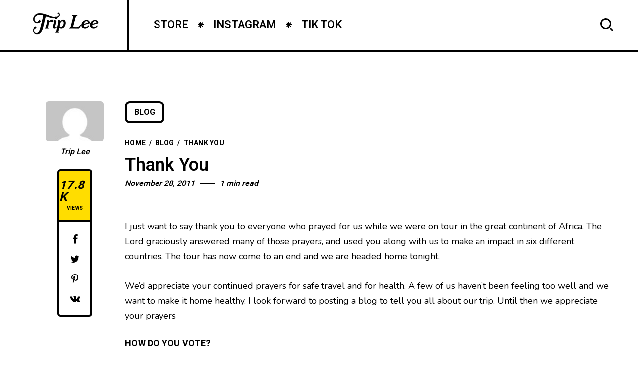

--- FILE ---
content_type: text/html; charset=UTF-8
request_url: https://builttobrag.com/thank-you/?lang=af
body_size: 15522
content:
<!DOCTYPE html >
<html lang="en-US">

<head>

<meta charset="UTF-8">
<meta name="viewport" content="width=device-width, initial-scale=1, maximum-scale=1">

<meta name='robots' content='index, follow, max-image-preview:large, max-snippet:-1, max-video-preview:-1' />
	<style>img:is([sizes="auto" i], [sizes^="auto," i]) { contain-intrinsic-size: 3000px 1500px }</style>
	
	<!-- This site is optimized with the Yoast SEO plugin v26.9 - https://yoast.com/product/yoast-seo-wordpress/ -->
	<title>Thank You &#8212; TRIP LEE - OFFICIAL SITE</title>
	<link rel="canonical" href="https://builttobrag.com/thank-you/" />
	<meta property="og:locale" content="en_US" />
	<meta property="og:type" content="article" />
	<meta property="og:title" content="Thank You &#8212; TRIP LEE - OFFICIAL SITE" />
	<meta property="og:description" content="I just want to say thank you to everyone who prayed for us while we were on tour in the great continent of Africa. The Lord graciously answered many of those prayers, and used you along with us to make an impact in six different countries. The tour has now come to an end and [&hellip;]" />
	<meta property="og:url" content="https://builttobrag.com/thank-you/" />
	<meta property="og:site_name" content="TRIP LEE - OFFICIAL SITE" />
	<meta property="article:publisher" content="https://www.facebook.com/builttobrag" />
	<meta property="article:published_time" content="2011-11-28T01:37:49+00:00" />
	<meta property="article:modified_time" content="2013-08-19T07:46:54+00:00" />
	<meta name="author" content="Trip Lee" />
	<meta name="twitter:label1" content="Written by" />
	<meta name="twitter:data1" content="Trip Lee" />
	<meta name="twitter:label2" content="Est. reading time" />
	<meta name="twitter:data2" content="1 minute" />
	<script type="application/ld+json" class="yoast-schema-graph">{"@context":"https://schema.org","@graph":[{"@type":"Article","@id":"https://builttobrag.com/thank-you/#article","isPartOf":{"@id":"https://builttobrag.com/thank-you/"},"author":{"name":"Trip Lee","@id":"https://builttobrag.com/#/schema/person/cb5aad4448427a457a693b82be96bbbb"},"headline":"Thank You","datePublished":"2011-11-28T01:37:49+00:00","dateModified":"2013-08-19T07:46:54+00:00","mainEntityOfPage":{"@id":"https://builttobrag.com/thank-you/"},"wordCount":112,"commentCount":11,"keywords":["Thanks"],"articleSection":["Blog"],"inLanguage":"en-US","potentialAction":[{"@type":"CommentAction","name":"Comment","target":["https://builttobrag.com/thank-you/#respond"]}]},{"@type":"WebPage","@id":"https://builttobrag.com/thank-you/","url":"https://builttobrag.com/thank-you/","name":"Thank You &#8212; TRIP LEE - OFFICIAL SITE","isPartOf":{"@id":"https://builttobrag.com/#website"},"datePublished":"2011-11-28T01:37:49+00:00","dateModified":"2013-08-19T07:46:54+00:00","author":{"@id":"https://builttobrag.com/#/schema/person/cb5aad4448427a457a693b82be96bbbb"},"breadcrumb":{"@id":"https://builttobrag.com/thank-you/#breadcrumb"},"inLanguage":"en-US","potentialAction":[{"@type":"ReadAction","target":["https://builttobrag.com/thank-you/"]}]},{"@type":"BreadcrumbList","@id":"https://builttobrag.com/thank-you/#breadcrumb","itemListElement":[{"@type":"ListItem","position":1,"name":"Home","item":"https://builttobrag.com/"},{"@type":"ListItem","position":2,"name":"Blog","item":"https://builttobrag.com/blog/"},{"@type":"ListItem","position":3,"name":"Thank You"}]},{"@type":"WebSite","@id":"https://builttobrag.com/#website","url":"https://builttobrag.com/","name":"TRIP LEE - OFFICIAL SITE","description":"","potentialAction":[{"@type":"SearchAction","target":{"@type":"EntryPoint","urlTemplate":"https://builttobrag.com/?s={search_term_string}"},"query-input":{"@type":"PropertyValueSpecification","valueRequired":true,"valueName":"search_term_string"}}],"inLanguage":"en-US"},{"@type":"Person","@id":"https://builttobrag.com/#/schema/person/cb5aad4448427a457a693b82be96bbbb","name":"Trip Lee","image":{"@type":"ImageObject","inLanguage":"en-US","@id":"https://builttobrag.com/#/schema/person/image/","url":"https://secure.gravatar.com/avatar/6d05b2406a3c2b29b53d20863ad6502b8541acb97e90cf757181c935b0681b8d?s=96&d=mm&r=g","contentUrl":"https://secure.gravatar.com/avatar/6d05b2406a3c2b29b53d20863ad6502b8541acb97e90cf757181c935b0681b8d?s=96&d=mm&r=g","caption":"Trip Lee"},"sameAs":["http://builttobrag.com/"],"url":"https://builttobrag.com/author/trip-lee/"}]}</script>
	<!-- / Yoast SEO plugin. -->


<link rel='dns-prefetch' href='//widget.bandsintown.com' />
<link rel='dns-prefetch' href='//fonts.googleapis.com' />
<link href='https://fonts.gstatic.com' crossorigin rel='preconnect' />
<link rel="alternate" type="application/rss+xml" title="TRIP LEE - OFFICIAL SITE &raquo; Feed" href="https://builttobrag.com/feed/" />
<link rel="alternate" type="application/rss+xml" title="TRIP LEE - OFFICIAL SITE &raquo; Comments Feed" href="https://builttobrag.com/comments/feed/" />
<link rel="alternate" type="application/rss+xml" title="TRIP LEE - OFFICIAL SITE &raquo; Thank You Comments Feed" href="https://builttobrag.com/thank-you/feed/" />
		<!-- This site uses the Google Analytics by MonsterInsights plugin v9.6.1 - Using Analytics tracking - https://www.monsterinsights.com/ -->
		<!-- Note: MonsterInsights is not currently configured on this site. The site owner needs to authenticate with Google Analytics in the MonsterInsights settings panel. -->
					<!-- No tracking code set -->
				<!-- / Google Analytics by MonsterInsights -->
		<script type="text/javascript">
/* <![CDATA[ */
window._wpemojiSettings = {"baseUrl":"https:\/\/s.w.org\/images\/core\/emoji\/16.0.1\/72x72\/","ext":".png","svgUrl":"https:\/\/s.w.org\/images\/core\/emoji\/16.0.1\/svg\/","svgExt":".svg","source":{"concatemoji":"https:\/\/builttobrag.com\/wp-includes\/js\/wp-emoji-release.min.js?ver=6.8.3"}};
/*! This file is auto-generated */
!function(s,n){var o,i,e;function c(e){try{var t={supportTests:e,timestamp:(new Date).valueOf()};sessionStorage.setItem(o,JSON.stringify(t))}catch(e){}}function p(e,t,n){e.clearRect(0,0,e.canvas.width,e.canvas.height),e.fillText(t,0,0);var t=new Uint32Array(e.getImageData(0,0,e.canvas.width,e.canvas.height).data),a=(e.clearRect(0,0,e.canvas.width,e.canvas.height),e.fillText(n,0,0),new Uint32Array(e.getImageData(0,0,e.canvas.width,e.canvas.height).data));return t.every(function(e,t){return e===a[t]})}function u(e,t){e.clearRect(0,0,e.canvas.width,e.canvas.height),e.fillText(t,0,0);for(var n=e.getImageData(16,16,1,1),a=0;a<n.data.length;a++)if(0!==n.data[a])return!1;return!0}function f(e,t,n,a){switch(t){case"flag":return n(e,"\ud83c\udff3\ufe0f\u200d\u26a7\ufe0f","\ud83c\udff3\ufe0f\u200b\u26a7\ufe0f")?!1:!n(e,"\ud83c\udde8\ud83c\uddf6","\ud83c\udde8\u200b\ud83c\uddf6")&&!n(e,"\ud83c\udff4\udb40\udc67\udb40\udc62\udb40\udc65\udb40\udc6e\udb40\udc67\udb40\udc7f","\ud83c\udff4\u200b\udb40\udc67\u200b\udb40\udc62\u200b\udb40\udc65\u200b\udb40\udc6e\u200b\udb40\udc67\u200b\udb40\udc7f");case"emoji":return!a(e,"\ud83e\udedf")}return!1}function g(e,t,n,a){var r="undefined"!=typeof WorkerGlobalScope&&self instanceof WorkerGlobalScope?new OffscreenCanvas(300,150):s.createElement("canvas"),o=r.getContext("2d",{willReadFrequently:!0}),i=(o.textBaseline="top",o.font="600 32px Arial",{});return e.forEach(function(e){i[e]=t(o,e,n,a)}),i}function t(e){var t=s.createElement("script");t.src=e,t.defer=!0,s.head.appendChild(t)}"undefined"!=typeof Promise&&(o="wpEmojiSettingsSupports",i=["flag","emoji"],n.supports={everything:!0,everythingExceptFlag:!0},e=new Promise(function(e){s.addEventListener("DOMContentLoaded",e,{once:!0})}),new Promise(function(t){var n=function(){try{var e=JSON.parse(sessionStorage.getItem(o));if("object"==typeof e&&"number"==typeof e.timestamp&&(new Date).valueOf()<e.timestamp+604800&&"object"==typeof e.supportTests)return e.supportTests}catch(e){}return null}();if(!n){if("undefined"!=typeof Worker&&"undefined"!=typeof OffscreenCanvas&&"undefined"!=typeof URL&&URL.createObjectURL&&"undefined"!=typeof Blob)try{var e="postMessage("+g.toString()+"("+[JSON.stringify(i),f.toString(),p.toString(),u.toString()].join(",")+"));",a=new Blob([e],{type:"text/javascript"}),r=new Worker(URL.createObjectURL(a),{name:"wpTestEmojiSupports"});return void(r.onmessage=function(e){c(n=e.data),r.terminate(),t(n)})}catch(e){}c(n=g(i,f,p,u))}t(n)}).then(function(e){for(var t in e)n.supports[t]=e[t],n.supports.everything=n.supports.everything&&n.supports[t],"flag"!==t&&(n.supports.everythingExceptFlag=n.supports.everythingExceptFlag&&n.supports[t]);n.supports.everythingExceptFlag=n.supports.everythingExceptFlag&&!n.supports.flag,n.DOMReady=!1,n.readyCallback=function(){n.DOMReady=!0}}).then(function(){return e}).then(function(){var e;n.supports.everything||(n.readyCallback(),(e=n.source||{}).concatemoji?t(e.concatemoji):e.wpemoji&&e.twemoji&&(t(e.twemoji),t(e.wpemoji)))}))}((window,document),window._wpemojiSettings);
/* ]]> */
</script>
<style id='wp-emoji-styles-inline-css' type='text/css'>

	img.wp-smiley, img.emoji {
		display: inline !important;
		border: none !important;
		box-shadow: none !important;
		height: 1em !important;
		width: 1em !important;
		margin: 0 0.07em !important;
		vertical-align: -0.1em !important;
		background: none !important;
		padding: 0 !important;
	}
</style>
<link rel='stylesheet' id='wp-block-library-css' href='https://builttobrag.com/wp-includes/css/dist/block-library/style.min.css?ver=6.8.3' type='text/css' media='all' />
<style id='classic-theme-styles-inline-css' type='text/css'>
/*! This file is auto-generated */
.wp-block-button__link{color:#fff;background-color:#32373c;border-radius:9999px;box-shadow:none;text-decoration:none;padding:calc(.667em + 2px) calc(1.333em + 2px);font-size:1.125em}.wp-block-file__button{background:#32373c;color:#fff;text-decoration:none}
</style>
<style id='global-styles-inline-css' type='text/css'>
:root{--wp--preset--aspect-ratio--square: 1;--wp--preset--aspect-ratio--4-3: 4/3;--wp--preset--aspect-ratio--3-4: 3/4;--wp--preset--aspect-ratio--3-2: 3/2;--wp--preset--aspect-ratio--2-3: 2/3;--wp--preset--aspect-ratio--16-9: 16/9;--wp--preset--aspect-ratio--9-16: 9/16;--wp--preset--color--black: #000000;--wp--preset--color--cyan-bluish-gray: #abb8c3;--wp--preset--color--white: #ffffff;--wp--preset--color--pale-pink: #f78da7;--wp--preset--color--vivid-red: #cf2e2e;--wp--preset--color--luminous-vivid-orange: #ff6900;--wp--preset--color--luminous-vivid-amber: #fcb900;--wp--preset--color--light-green-cyan: #7bdcb5;--wp--preset--color--vivid-green-cyan: #00d084;--wp--preset--color--pale-cyan-blue: #8ed1fc;--wp--preset--color--vivid-cyan-blue: #0693e3;--wp--preset--color--vivid-purple: #9b51e0;--wp--preset--gradient--vivid-cyan-blue-to-vivid-purple: linear-gradient(135deg,rgba(6,147,227,1) 0%,rgb(155,81,224) 100%);--wp--preset--gradient--light-green-cyan-to-vivid-green-cyan: linear-gradient(135deg,rgb(122,220,180) 0%,rgb(0,208,130) 100%);--wp--preset--gradient--luminous-vivid-amber-to-luminous-vivid-orange: linear-gradient(135deg,rgba(252,185,0,1) 0%,rgba(255,105,0,1) 100%);--wp--preset--gradient--luminous-vivid-orange-to-vivid-red: linear-gradient(135deg,rgba(255,105,0,1) 0%,rgb(207,46,46) 100%);--wp--preset--gradient--very-light-gray-to-cyan-bluish-gray: linear-gradient(135deg,rgb(238,238,238) 0%,rgb(169,184,195) 100%);--wp--preset--gradient--cool-to-warm-spectrum: linear-gradient(135deg,rgb(74,234,220) 0%,rgb(151,120,209) 20%,rgb(207,42,186) 40%,rgb(238,44,130) 60%,rgb(251,105,98) 80%,rgb(254,248,76) 100%);--wp--preset--gradient--blush-light-purple: linear-gradient(135deg,rgb(255,206,236) 0%,rgb(152,150,240) 100%);--wp--preset--gradient--blush-bordeaux: linear-gradient(135deg,rgb(254,205,165) 0%,rgb(254,45,45) 50%,rgb(107,0,62) 100%);--wp--preset--gradient--luminous-dusk: linear-gradient(135deg,rgb(255,203,112) 0%,rgb(199,81,192) 50%,rgb(65,88,208) 100%);--wp--preset--gradient--pale-ocean: linear-gradient(135deg,rgb(255,245,203) 0%,rgb(182,227,212) 50%,rgb(51,167,181) 100%);--wp--preset--gradient--electric-grass: linear-gradient(135deg,rgb(202,248,128) 0%,rgb(113,206,126) 100%);--wp--preset--gradient--midnight: linear-gradient(135deg,rgb(2,3,129) 0%,rgb(40,116,252) 100%);--wp--preset--font-size--small: 13px;--wp--preset--font-size--medium: 20px;--wp--preset--font-size--large: 36px;--wp--preset--font-size--x-large: 42px;--wp--preset--spacing--20: 0.44rem;--wp--preset--spacing--30: 0.67rem;--wp--preset--spacing--40: 1rem;--wp--preset--spacing--50: 1.5rem;--wp--preset--spacing--60: 2.25rem;--wp--preset--spacing--70: 3.38rem;--wp--preset--spacing--80: 5.06rem;--wp--preset--shadow--natural: 6px 6px 9px rgba(0, 0, 0, 0.2);--wp--preset--shadow--deep: 12px 12px 50px rgba(0, 0, 0, 0.4);--wp--preset--shadow--sharp: 6px 6px 0px rgba(0, 0, 0, 0.2);--wp--preset--shadow--outlined: 6px 6px 0px -3px rgba(255, 255, 255, 1), 6px 6px rgba(0, 0, 0, 1);--wp--preset--shadow--crisp: 6px 6px 0px rgba(0, 0, 0, 1);}:where(.is-layout-flex){gap: 0.5em;}:where(.is-layout-grid){gap: 0.5em;}body .is-layout-flex{display: flex;}.is-layout-flex{flex-wrap: wrap;align-items: center;}.is-layout-flex > :is(*, div){margin: 0;}body .is-layout-grid{display: grid;}.is-layout-grid > :is(*, div){margin: 0;}:where(.wp-block-columns.is-layout-flex){gap: 2em;}:where(.wp-block-columns.is-layout-grid){gap: 2em;}:where(.wp-block-post-template.is-layout-flex){gap: 1.25em;}:where(.wp-block-post-template.is-layout-grid){gap: 1.25em;}.has-black-color{color: var(--wp--preset--color--black) !important;}.has-cyan-bluish-gray-color{color: var(--wp--preset--color--cyan-bluish-gray) !important;}.has-white-color{color: var(--wp--preset--color--white) !important;}.has-pale-pink-color{color: var(--wp--preset--color--pale-pink) !important;}.has-vivid-red-color{color: var(--wp--preset--color--vivid-red) !important;}.has-luminous-vivid-orange-color{color: var(--wp--preset--color--luminous-vivid-orange) !important;}.has-luminous-vivid-amber-color{color: var(--wp--preset--color--luminous-vivid-amber) !important;}.has-light-green-cyan-color{color: var(--wp--preset--color--light-green-cyan) !important;}.has-vivid-green-cyan-color{color: var(--wp--preset--color--vivid-green-cyan) !important;}.has-pale-cyan-blue-color{color: var(--wp--preset--color--pale-cyan-blue) !important;}.has-vivid-cyan-blue-color{color: var(--wp--preset--color--vivid-cyan-blue) !important;}.has-vivid-purple-color{color: var(--wp--preset--color--vivid-purple) !important;}.has-black-background-color{background-color: var(--wp--preset--color--black) !important;}.has-cyan-bluish-gray-background-color{background-color: var(--wp--preset--color--cyan-bluish-gray) !important;}.has-white-background-color{background-color: var(--wp--preset--color--white) !important;}.has-pale-pink-background-color{background-color: var(--wp--preset--color--pale-pink) !important;}.has-vivid-red-background-color{background-color: var(--wp--preset--color--vivid-red) !important;}.has-luminous-vivid-orange-background-color{background-color: var(--wp--preset--color--luminous-vivid-orange) !important;}.has-luminous-vivid-amber-background-color{background-color: var(--wp--preset--color--luminous-vivid-amber) !important;}.has-light-green-cyan-background-color{background-color: var(--wp--preset--color--light-green-cyan) !important;}.has-vivid-green-cyan-background-color{background-color: var(--wp--preset--color--vivid-green-cyan) !important;}.has-pale-cyan-blue-background-color{background-color: var(--wp--preset--color--pale-cyan-blue) !important;}.has-vivid-cyan-blue-background-color{background-color: var(--wp--preset--color--vivid-cyan-blue) !important;}.has-vivid-purple-background-color{background-color: var(--wp--preset--color--vivid-purple) !important;}.has-black-border-color{border-color: var(--wp--preset--color--black) !important;}.has-cyan-bluish-gray-border-color{border-color: var(--wp--preset--color--cyan-bluish-gray) !important;}.has-white-border-color{border-color: var(--wp--preset--color--white) !important;}.has-pale-pink-border-color{border-color: var(--wp--preset--color--pale-pink) !important;}.has-vivid-red-border-color{border-color: var(--wp--preset--color--vivid-red) !important;}.has-luminous-vivid-orange-border-color{border-color: var(--wp--preset--color--luminous-vivid-orange) !important;}.has-luminous-vivid-amber-border-color{border-color: var(--wp--preset--color--luminous-vivid-amber) !important;}.has-light-green-cyan-border-color{border-color: var(--wp--preset--color--light-green-cyan) !important;}.has-vivid-green-cyan-border-color{border-color: var(--wp--preset--color--vivid-green-cyan) !important;}.has-pale-cyan-blue-border-color{border-color: var(--wp--preset--color--pale-cyan-blue) !important;}.has-vivid-cyan-blue-border-color{border-color: var(--wp--preset--color--vivid-cyan-blue) !important;}.has-vivid-purple-border-color{border-color: var(--wp--preset--color--vivid-purple) !important;}.has-vivid-cyan-blue-to-vivid-purple-gradient-background{background: var(--wp--preset--gradient--vivid-cyan-blue-to-vivid-purple) !important;}.has-light-green-cyan-to-vivid-green-cyan-gradient-background{background: var(--wp--preset--gradient--light-green-cyan-to-vivid-green-cyan) !important;}.has-luminous-vivid-amber-to-luminous-vivid-orange-gradient-background{background: var(--wp--preset--gradient--luminous-vivid-amber-to-luminous-vivid-orange) !important;}.has-luminous-vivid-orange-to-vivid-red-gradient-background{background: var(--wp--preset--gradient--luminous-vivid-orange-to-vivid-red) !important;}.has-very-light-gray-to-cyan-bluish-gray-gradient-background{background: var(--wp--preset--gradient--very-light-gray-to-cyan-bluish-gray) !important;}.has-cool-to-warm-spectrum-gradient-background{background: var(--wp--preset--gradient--cool-to-warm-spectrum) !important;}.has-blush-light-purple-gradient-background{background: var(--wp--preset--gradient--blush-light-purple) !important;}.has-blush-bordeaux-gradient-background{background: var(--wp--preset--gradient--blush-bordeaux) !important;}.has-luminous-dusk-gradient-background{background: var(--wp--preset--gradient--luminous-dusk) !important;}.has-pale-ocean-gradient-background{background: var(--wp--preset--gradient--pale-ocean) !important;}.has-electric-grass-gradient-background{background: var(--wp--preset--gradient--electric-grass) !important;}.has-midnight-gradient-background{background: var(--wp--preset--gradient--midnight) !important;}.has-small-font-size{font-size: var(--wp--preset--font-size--small) !important;}.has-medium-font-size{font-size: var(--wp--preset--font-size--medium) !important;}.has-large-font-size{font-size: var(--wp--preset--font-size--large) !important;}.has-x-large-font-size{font-size: var(--wp--preset--font-size--x-large) !important;}
:where(.wp-block-post-template.is-layout-flex){gap: 1.25em;}:where(.wp-block-post-template.is-layout-grid){gap: 1.25em;}
:where(.wp-block-columns.is-layout-flex){gap: 2em;}:where(.wp-block-columns.is-layout-grid){gap: 2em;}
:root :where(.wp-block-pullquote){font-size: 1.5em;line-height: 1.6;}
</style>
<link rel='stylesheet' id='contact-form-7-css' href='https://builttobrag.com/wp-content/plugins/contact-form-7/includes/css/styles.css?ver=6.1.4' type='text/css' media='all' />
<link rel='stylesheet' id='popito_fn_googlefonts-css' href='https://fonts.googleapis.com/css?family=Lora%3A400%2C400italic%2C500%2C500italic%2C600%2C600italic%2C700%2C700italic%7CHeebo%3A400%2C400italic%2C500%2C500italic%2C600%2C600italic%2C700%2C700italic%7CHeebo%3A400%2C400italic%2C500%2C500italic%2C600%2C600italic%2C700%2C700italic%7CNunito%3A400%2C400italic%2C500%2C500italic%2C600%2C600italic%2C700%2C700italic&#038;subset=latin%2Ccyrillic%2Cgreek%2Cvietnamese&#038;ver=6.8.3' type='text/css' media='all' />
<link rel='stylesheet' id='rating_style-css' href='https://builttobrag.com/wp-content/plugins/popito-core/inc/postrating/public/css/average-score-public.css?ver=1.1.0' type='text/css' media='all' />
<link rel='stylesheet' id='rating_widget_style-css' href='https://builttobrag.com/wp-content/plugins/popito-core/inc/postrating/public/css/average-score-public-widget.css?ver=1.1.0' type='text/css' media='all' />
<link rel='stylesheet' id='popito-fn-font-url-css' href='https://fonts.googleapis.com/css?family=Roboto%3A300%2C300i%2C400%2C400i%2C500%2C500i%2C600%2C600i%2C700%2C700i%2C800%2C800i%2C900%2C900i%7CNunito%3A300%2C300i%2C400%2C400i%2C500%2C500i%2C600%2C600i%2C800%2C800i%7COpen+Sans%3A300%2C300i%2C400%2C400i%2C500%2C500i%2C600%2C600i%2C800%2C800i%7CLora%3A300%2C300i%2C400%2C400i%2C500%2C500i%2C600%2C600i%2C800%2C800i%7CMontserrat%3A200%2C200%2C300%2C300i%2C400%2C400i%2C500%2C500i%2C600%2C700%2C700i%2C800%2C800i&#038;subset=latin%2Clatin-ext' type='text/css' media='all' />
<link rel='stylesheet' id='popito-fn-base-css' href='https://builttobrag.com/wp-content/themes/brag2/framework/css/base.css?ver=test25_1.0.0' type='text/css' media='all' />
<link rel='stylesheet' id='magnific.popup-css' href='https://builttobrag.com/wp-content/themes/brag2/framework/css/magnific.popup.css?ver=test25_1.0.0' type='text/css' media='all' />
<link rel='stylesheet' id='mediaelementplayer.min-css' href='https://builttobrag.com/wp-content/themes/brag2/framework/css/mediaelementplayer.min.css?ver=test25_1.0.0' type='text/css' media='all' />
<link rel='stylesheet' id='swiper-css' href='https://builttobrag.com/wp-content/plugins/elementor/assets/lib/swiper/v8/css/swiper.min.css?ver=8.4.5' type='text/css' media='all' />
<link rel='stylesheet' id='popito-fn-fontello-css' href='https://builttobrag.com/wp-content/themes/brag2/framework/css/fontello.css?ver=test25_1.0.0' type='text/css' media='all' />
<link rel='stylesheet' id='popito-fn-woocommerce-css' href='https://builttobrag.com/wp-content/themes/brag2/config/config-woo/woocommerce.css?ver=test25_1.0.0' type='text/css' media='all' />
<link rel='stylesheet' id='popito-fn-widgets-css' href='https://builttobrag.com/wp-content/themes/brag2/framework/css/widgets.css?ver=test25_1.0.0' type='text/css' media='all' />
<link rel='stylesheet' id='popito-fn-stylesheet-css' href='https://builttobrag.com/wp-content/themes/brag2/style.css?ver=test25_1.0.0' type='text/css' media='all' />
<link rel="preload" as="style" href="https://fonts.googleapis.com/css?family=Nunito:400%7CHeebo:400%7CLora:400&#038;display=swap&#038;ver=1683463012" /><link rel="stylesheet" href="https://fonts.googleapis.com/css?family=Nunito:400%7CHeebo:400%7CLora:400&#038;display=swap&#038;ver=1683463012" media="print" onload="this.media='all'"><noscript><link rel="stylesheet" href="https://fonts.googleapis.com/css?family=Nunito:400%7CHeebo:400%7CLora:400&#038;display=swap&#038;ver=1683463012" /></noscript><link rel='stylesheet' id='popito_fn_inline-css' href='https://builttobrag.com/wp-content/themes/brag2/framework/css/inline.css?ver=https://builttobrag.com/wp-content/themes/brag2' type='text/css' media='all' />
<style id='popito_fn_inline-inline-css' type='text/css'>
.popito_fn_fullpage_in{padding-top:92px;padding-bottom:100px;}
		@media(max-width: 600px){
			#wpadminbar{position: fixed;}
		}
	
		:root{
			--hff: Heebo;
			--bff: Nunito;
		}
	
		:root{
			--mc1: #FFDD00;
			--sc1: #FFF6BE;
			--hc: #000000;
			--bc: #000000;
		}
	.fn_cs_rotating_object svg text {
    font-size: 14.0px !important;
}

.elementor-483 .elementor-element.elementor-element-c0a0e31 {
    display: none;
}

.elementor a {
    color: #000;
    font-weight: bold;
}	

.fn_cs_post_carousel .title_holder {
    display: none;
}

.owl-carousel .owl-item img.fn__svg {
    display: none;
}
</style>
<script type="text/javascript" src="https://widget.bandsintown.com/main.min.js?ver=6.8.3" id="bit-tour-dates-js"></script>
<script type="text/javascript" src="https://builttobrag.com/wp-includes/js/jquery/jquery.min.js?ver=3.7.1" id="jquery-core-js"></script>
<script type="text/javascript" src="https://builttobrag.com/wp-includes/js/jquery/jquery-migrate.min.js?ver=3.4.1" id="jquery-migrate-js"></script>
<script type="text/javascript" src="https://builttobrag.com/wp-content/themes/brag2/framework/js/modernizr.custom.js?ver=test25_1.0.0" id="modernizr-custom-js"></script>
<link rel="https://api.w.org/" href="https://builttobrag.com/wp-json/" /><link rel="alternate" title="JSON" type="application/json" href="https://builttobrag.com/wp-json/wp/v2/posts/556" /><link rel="EditURI" type="application/rsd+xml" title="RSD" href="https://builttobrag.com/xmlrpc.php?rsd" />
<link rel='shortlink' href='https://builttobrag.com/?p=556' />
<link rel="alternate" title="oEmbed (JSON)" type="application/json+oembed" href="https://builttobrag.com/wp-json/oembed/1.0/embed?url=https%3A%2F%2Fbuilttobrag.com%2Fthank-you%2F" />
<link rel="alternate" title="oEmbed (XML)" type="text/xml+oembed" href="https://builttobrag.com/wp-json/oembed/1.0/embed?url=https%3A%2F%2Fbuilttobrag.com%2Fthank-you%2F&#038;format=xml" />
<meta name="generator" content="Redux 4.3.17" /><meta name="generator" content="Elementor 3.23.3; features: e_optimized_css_loading, additional_custom_breakpoints, e_lazyload; settings: css_print_method-external, google_font-enabled, font_display-swap">
			<style>
				.e-con.e-parent:nth-of-type(n+4):not(.e-lazyloaded):not(.e-no-lazyload),
				.e-con.e-parent:nth-of-type(n+4):not(.e-lazyloaded):not(.e-no-lazyload) * {
					background-image: none !important;
				}
				@media screen and (max-height: 1024px) {
					.e-con.e-parent:nth-of-type(n+3):not(.e-lazyloaded):not(.e-no-lazyload),
					.e-con.e-parent:nth-of-type(n+3):not(.e-lazyloaded):not(.e-no-lazyload) * {
						background-image: none !important;
					}
				}
				@media screen and (max-height: 640px) {
					.e-con.e-parent:nth-of-type(n+2):not(.e-lazyloaded):not(.e-no-lazyload),
					.e-con.e-parent:nth-of-type(n+2):not(.e-lazyloaded):not(.e-no-lazyload) * {
						background-image: none !important;
					}
				}
			</style>
			<style id="popito_fn_option-dynamic-css" title="dynamic-css" class="redux-options-output">body{font-family:Nunito;font-weight:400;font-style:normal;font-size:18px;font-display:swap;}.popito_fn_nav .nav_menu a{font-family:Heebo;font-weight:400;font-style:normal;font-size:36px;font-display:swap;}input{font-family:Heebo;font-weight:400;font-style:normal;font-size:16px;font-display:swap;}input{font-family:Lora;font-weight:400;font-style:normal;font-size:20px;font-display:swap;}h1,h2,h3,h4,h5,h6{font-family:Heebo;font-weight:400;font-style:normal;font-display:swap;}</style>				<style type="text/css" id="c4wp-checkout-css">
					.woocommerce-checkout .c4wp_captcha_field {
						margin-bottom: 10px;
						margin-top: 15px;
						position: relative;
						display: inline-block;
					}
				</style>
							<style type="text/css" id="c4wp-v3-lp-form-css">
				.login #login, .login #lostpasswordform {
					min-width: 350px !important;
				}
				.wpforms-field-c4wp iframe {
					width: 100% !important;
				}
			</style>
			
</head>
<body class="wp-singular post-template-default single single-post postid-556 single-format-standard wp-theme-brag2 sticky-disabled elementor-default elementor-kit-1778">
		<div class="clearfix"></div>
	
	<!-- HTML starts here -->
	<div class="popito-fn-wrapper core_ready">


		<!-- Right bar starts here -->
		<div class="popito_fn_rightbar">
	<a href="#" class="bar_extra_closer"></a>
	<div class="bar_closer">
		<a href="#">
			<span class="text">Close</span>
			<span class="icon"></span>
		</a>
	</div>
	<div class="bar_content">
			</div>
</div>		<!-- Right bar ends here -->

		<!-- Woo bar starts here -->
				<!-- Woo bar ends here -->

		<!-- Header starts here -->
		
<!-- Header -->
<header id="popito_fn_header">
	<div class="popito_fn_header offcanvas_disable">
		<div class="header_top">

			<div class="logo">
				<a href="https://builttobrag.com/"><img class="retina_logo" src="https://builttobrag.com/wp-content/uploads/2023/04/Trip-Lee-Logo-black.png" alt="logo" /><img class="desktop_logo" src="https://builttobrag.com/wp-content/uploads/2023/04/Trip-Lee-Logo-black.png" alt="logo" /></a>			</div>

			<div class="popito_fn_nav main_nav">
								<div class="menu">
					<div class="menu-main-container"><ul id="menu-main" class="popito_fn_main_nav"><li id="menu-item-2120" class="menu-item menu-item-type-custom menu-item-object-custom menu-item-2120"><a href="https://shop.builttobrag.com/"><span><span>STORE</span><img class="fn__svg " src="https://builttobrag.com/wp-content/themes/brag2/framework/svg/star.svg" alt="svg" /><span class="suffix">//</span></span></a></li>
<li id="menu-item-2121" class="menu-item menu-item-type-custom menu-item-object-custom menu-item-2121"><a href="https://www.instagram.com/triplee/"><span><span>INSTAGRAM</span><img class="fn__svg " src="https://builttobrag.com/wp-content/themes/brag2/framework/svg/star.svg" alt="svg" /><span class="suffix">//</span></span></a></li>
<li id="menu-item-2122" class="menu-item menu-item-type-custom menu-item-object-custom menu-item-2122"><a href="https://www.tiktok.com/@triplee116"><span><span>TIK TOK</span><img class="fn__svg " src="https://builttobrag.com/wp-content/themes/brag2/framework/svg/star.svg" alt="svg" /><span class="suffix">//</span></span></a></li>
</ul></div>					<div class="more">
						<a href="#">
							<span>More...</span>
						</a>
						<ul class="sub-menu"><!-- Comes from JS --></ul>
					</div>
				</div>
												<div class="search">
					<a href="#">
						<img class="fn__svg " src="https://builttobrag.com/wp-content/themes/brag2/framework/svg/search.svg" alt="svg" />						<span></span>
					</a>
				</div>
							</div>

			

		</div>


		
	</div>
</header>
<!-- !Header -->


<div class="popito_fn_stickynav ajax_enable offcanvas_disable">
	<div class="transform_hedaer">
		<div class="sticky_header">
			<div class="popito_fn_nav sticky_nav">
								<div class="menu">
					<div class="menu-main-container"><ul id="menu-main" class="popito_fn_main_nav"><li id="menu-item-2120" class="menu-item menu-item-type-custom menu-item-object-custom menu-item-2120"><a href="https://shop.builttobrag.com/"><span><span>STORE</span><img class="fn__svg " src="https://builttobrag.com/wp-content/themes/brag2/framework/svg/star.svg" alt="svg" /><span class="suffix">//</span></span></a></li>
<li id="menu-item-2121" class="menu-item menu-item-type-custom menu-item-object-custom menu-item-2121"><a href="https://www.instagram.com/triplee/"><span><span>INSTAGRAM</span><img class="fn__svg " src="https://builttobrag.com/wp-content/themes/brag2/framework/svg/star.svg" alt="svg" /><span class="suffix">//</span></span></a></li>
<li id="menu-item-2122" class="menu-item menu-item-type-custom menu-item-object-custom menu-item-2122"><a href="https://www.tiktok.com/@triplee116"><span><span>TIK TOK</span><img class="fn__svg " src="https://builttobrag.com/wp-content/themes/brag2/framework/svg/star.svg" alt="svg" /><span class="suffix">//</span></span></a></li>
</ul></div>					<div class="more">
						<a href="#">
							<span>More...</span>
						</a>
						<ul class="sub-menu"><!-- Comes from JS --></ul>
					</div>
				</div>
												<div class="search">
					<a href="#">
						<img class="fn__svg " src="https://builttobrag.com/wp-content/themes/brag2/framework/svg/search.svg" alt="svg" />						<span></span>
					</a>
				</div>
							</div>
					</div>
				<div class="header_post_reading">
			<div class="reading_post">
				<h3>
					<span class="subtitle">Now Reading:</span>
					<span class="title">Thank You</span>
				</h3>
				<div class="progress"></div>
			</div>
		</div>
			</div>


	
</div>


<!-- More Categories -->
<div class="popito_fn_hidden more_cats">
 	<div class="popito_fn_more_categories">
		<a href="#" data-more="Show More" data-less="Show Less">
			<span class="text">Show More</span>
			<span class="fn_count"></span>
		</a>
	</div>
</div>
<!-- !More Categories -->





<!-- Searchbox -->
<div class="popito_fn_searchbox">
	<a href="#" class="search_closer"><span></span></a>
	<div class="container">
		<div class="search_content">
			<div class="search_wrapper">
				<form class="main_form" action="https://builttobrag.com/" method="get" >
					<div class="input">
						<input type="text" placeholder="Type to search..." name="s" autocomplete="off" />
					</div>
					<div class="search">
						<input type="submit" class="pe-7s-search" value="Search" />
						<img class="fn__svg " src="https://builttobrag.com/wp-content/themes/brag2/framework/svg/search.svg" alt="svg" />					</div>
				</form>
				<div class="search_result">
					<div class="filterbox">
						<div class="filter title_filter">
							<label>
								<input type="checkbox">
								<span class="icon"><img class="fn__svg " src="https://builttobrag.com/wp-content/themes/brag2/framework/svg/checked.svg" alt="svg" /></span>
								<span class="text">Search in title only</span>
							</label>
						</div>
						<div class="filter post_filter">
							<label>
								<input type="checkbox">
								<span class="icon"><img class="fn__svg " src="https://builttobrag.com/wp-content/themes/brag2/framework/svg/checked.svg" alt="svg" /></span>
								<span class="text">Search in posts only</span>
							</label>
						</div>
					</div>
					<div class="resultbox">
						<div class="fn__preloader">
							<span class="icon"></span>
							<span class="text">Loading</span>
						</div>
						<div class="result_content">
							<div class="result_list"><ul></ul></div>
							<div class="result_info"></div>
						</div>
					</div>
				</div>
			</div>
		</div>
	</div>
</div>
<!-- !Searchbox -->

<div class="fn_ajax__preloader">
	<div class="icon"></div>
	<div class="text">Loading</div>
</div>




<div class="popito_fn_main_audio fn_pause closed"><div class="audio_wrapper"><span class="podcast_icon"><span class="playy"><img class="fn__svg " src="https://builttobrag.com/wp-content/themes/brag2/framework/svg/play.svg" alt="svg" /></span><span class="icon_bar"><span></span><span></span><span></span><span></span><span></span></span></span><div class="audio_player"><audio controls><source src=""></audio></div><a class="closer" href="#"><span></span></a></div></div><a class="popito_fn_audio_opener"><span class="closer"></span><span class="text"><span>Open</span></span><span class="icon_bar"><span></span><span></span><span></span><span></span><span></span></span></a>		<!-- Header ends here -->

		<!-- Header starts here -->
		
<!-- Mobile Navigation -->
<div class="popito_fn_mobnav">
	<div class="mob_top">
		<div class="logo">
			<div class="fn_logo"><a href="https://builttobrag.com/"><img class="retina_logo" src="https://builttobrag.com/wp-content/uploads/2023/04/Trip-Lee-Logo-black.png" alt="logo" /><img class="desktop_logo" src="https://builttobrag.com/wp-content/uploads/2023/04/Trip-Lee-Logo-black.png" alt="logo" /></a></div>		</div>
				<div class="right__trigger">
			<a href="#">
				<span class="hamb"><span></span></span>
			</a>
		</div>
			</div>
		<div class="mob_help">

				<div class="mh_item item_search">
			<a href="#"><img class="fn__svg " src="https://builttobrag.com/wp-content/themes/brag2/framework/svg/search.svg" alt="svg" /></a>
		</div>
		
		
		
	</div>
	
	
	<div class="mob_bot">
						<div class="border_top"></div>
			<div class="menu-main-container"><ul id="menu-main-1" class="mobile_menu"><li class="menu-item menu-item-type-custom menu-item-object-custom menu-item-2120"><a href="https://shop.builttobrag.com/"><span><span>STORE</span><span class="suffix">*</span></span></a></li>
<li class="menu-item menu-item-type-custom menu-item-object-custom menu-item-2121"><a href="https://www.instagram.com/triplee/"><span><span>INSTAGRAM</span><span class="suffix">*</span></span></a></li>
<li class="menu-item menu-item-type-custom menu-item-object-custom menu-item-2122"><a href="https://www.tiktok.com/@triplee116"><span><span>TIK TOK</span><span class="suffix">*</span></span></a></li>
</ul></div>	</div>
</div>
<!-- !Mobile Navigation -->
		<!-- Header ends here -->

		<div class="popito_fn_content">
			<div class="popito_fn_pages">
				<div class="popito_fn_page_ajax">
<div class="popito_fn_singlepost">
		<div class="popito_fn_singleajax">
			<div class="popito_fn_blog_single" data-post-id="556" data-get-post-id="562" data-post-title="Thank You" data-post-url="https://builttobrag.com/thank-you/"><div class="popito_fn_single"><div class="blog_content"><div class="container"><div class="blog_content_in"><div class="post_main" data-sticky-share="enable"><div class="post_author"><div class="author_in"><div class="author_img" data-bg-img="https://secure.gravatar.com/avatar/6d05b2406a3c2b29b53d20863ad6502b8541acb97e90cf757181c935b0681b8d?s=96&d=mm&r=g"></div><div class="author_title"><h4><a href="https://builttobrag.com/author/trip-lee/">Trip Lee</a></h4></div><div class="popito_fn_share"><h5 class="label"><span class="count" title="17,830">17.8K</span><span class="text">Views</span></h5><ul><li><a href="http://www.facebook.com/share.php?u=https://builttobrag.com/thank-you/" target="_blank"><i class="fn-icon-facebook"></i></a></li><li><a href="https://twitter.com/share?url=https://builttobrag.com/thank-you/"  target="_blank"><i class="fn-icon-twitter"></i></a></li><li><a href="http://pinterest.com/pin/create/button/?url=https://builttobrag.com/thank-you/&amp;media=" target="_blank"><i class="fn-icon-pinterest"></i></a></li><li><a href="https://www.vk.com/share.php?url=https://builttobrag.com/thank-you/" target="_blank"><i class="fn-icon-vkontakte"></i></a></li></ul></div></div></div><div class="post_right"><div class="post_title_holder"><div class="fn__categories"><a class=" fn_last_category" href="https://builttobrag.com/category/blog/">Blog</a></div><div class="popito_fn_breadcrumbs"><ul id="breadcrumbs" class="breadcrumbs"><li class="item-home"><a class="bread-link bread-home" href="https://builttobrag.com" title="Home">Home</a></li><li class="separator separator-home"> <span>/</span> </li><li class="item-cat"><a href="https://builttobrag.com/category/blog/">Blog</a></li><li class="separator"> <span>/</span> </li><li class="item-current item-556"><span class="bread-current bread-556" title="Thank You">Thank You</span></li></ul></div><h3 class="fn__maintitle"><span>Thank You</span></h3><div class="fn__meta"><p><span class="meta_item meta_date">November 28, 2011</span><span class="meta_item meta_read_time">1 min read</span></p></div></div><div class="post_content"><p>I just want to say thank you to everyone who prayed for us while we were on tour in the great continent of Africa. The Lord graciously answered many of those prayers, and used you along with us to make an impact in six different countries. The tour has now come to an end and we are headed home tonight.</p>
<p>We’d appreciate your continued prayers for safe travel and for health. A few of us haven’t been feeling too well and we want to make it home healthy. I look forward to posting a blog to tell you all about our trip. Until then we appreciate your prayers</p>
<div class="clearfix"></div><div class="popito_fn_votewrap"><h3 class="vote_title">How do you vote?</h3><div class="popito_fn_votes " data-id="556"><div class="vote_top"><a class="popito_fn_vote_up vote_btn" href="#"><span>Upvote</span></a><span class="result_vote"><span class="count">0</span><span class="text">Points</span><span class="action"></span></span><a class="popito_fn_vote_down vote_btn" href="#"><span>Downvote</span></a></div><div class="vote_info">2 People voted this article. 1 Upvotes - 1 Downvotes.</div></div></div><div class="popito_fn_reactionswrap"><h3 class="reaction_title">What’s Your Reaction?</h3><div class="popito_fn_reactions"><div class="reactions_list"><a class="popito_fn_reaction_btn " data-action="in_love" href="#" data-id="556"><span class="icon"><img src="https://builttobrag.com/wp-content/plugins/popito-core/shortcode/assets/svg/reactions/in_love.png" alt="" /></span><span class="count">0</span><span class="text">In Love</span></a><a class="popito_fn_reaction_btn " data-action="happy" href="#" data-id="556"><span class="icon"><img src="https://builttobrag.com/wp-content/plugins/popito-core/shortcode/assets/svg/reactions/happy.png" alt="" /></span><span class="count">0</span><span class="text">Happy</span></a><a class="popito_fn_reaction_btn " data-action="not_sure" href="#" data-id="556"><span class="icon"><img src="https://builttobrag.com/wp-content/plugins/popito-core/shortcode/assets/svg/reactions/not_sure.png" alt="" /></span><span class="count">0</span><span class="text">Not Sure</span></a><a class="popito_fn_reaction_btn " data-action="omg" href="#" data-id="556"><span class="icon"><img src="https://builttobrag.com/wp-content/plugins/popito-core/shortcode/assets/svg/reactions/omg.png" alt="" /></span><span class="count">0</span><span class="text">OMG</span></a><a class="popito_fn_reaction_btn " data-action="angry" href="#" data-id="556"><span class="icon"><img src="https://builttobrag.com/wp-content/plugins/popito-core/shortcode/assets/svg/reactions/angry.png" alt="" /></span><span class="count">1</span><span class="text">Angry</span></a><a class="popito_fn_reaction_btn " data-action="sad" href="#" data-id="556"><span class="icon"><img src="https://builttobrag.com/wp-content/plugins/popito-core/shortcode/assets/svg/reactions/sad.png" alt="" /></span><span class="count">0</span><span class="text">Sad</span></a><a class="popito_fn_reaction_btn " data-action="lol" href="#" data-id="556"><span class="icon"><img src="https://builttobrag.com/wp-content/plugins/popito-core/shortcode/assets/svg/reactions/lol.png" alt="" /></span><span class="count">0</span><span class="text">LOL</span></a><a class="popito_fn_reaction_btn " data-action="cry" href="#" data-id="556"><span class="icon"><img src="https://builttobrag.com/wp-content/plugins/popito-core/shortcode/assets/svg/reactions/cry.png" alt="" /></span><span class="count">0</span><span class="text">Cry</span></a><a class="popito_fn_reaction_btn " data-action="silly" href="#" data-id="556"><span class="icon"><img src="https://builttobrag.com/wp-content/plugins/popito-core/shortcode/assets/svg/reactions/silly.png" alt="" /></span><span class="count">0</span><span class="text">Silly</span></a><a class="popito_fn_reaction_btn " data-action="crazy" href="#" data-id="556"><span class="icon"><img src="https://builttobrag.com/wp-content/plugins/popito-core/shortcode/assets/svg/reactions/crazy.png" alt="" /></span><span class="count">0</span><span class="text">Crazy</span></a></div></div></div></div></div></div></div></div></div><div class="popito_fn_author_info"><div class="container"><div class="ai_in"><div class="info_img"><img alt='' src='https://secure.gravatar.com/avatar/6d05b2406a3c2b29b53d20863ad6502b8541acb97e90cf757181c935b0681b8d?s=200&#038;d=mm&#038;r=g' srcset='https://secure.gravatar.com/avatar/6d05b2406a3c2b29b53d20863ad6502b8541acb97e90cf757181c935b0681b8d?s=400&#038;d=mm&#038;r=g 2x' class='avatar avatar-200 photo' height='200' width='200' decoding='async'/></div><div class="info_desc"><div class="author_top"><h3 class="fn_title"><a href="https://builttobrag.com/author/trip-lee/">Trip Lee</a></h3><p class="fn_desc"></p></div><div class="author_bottom"></div></div></div></div></div><div class="popito_fn_tags"><div class="container"><div class="tag_content"><span class="tag_label">Tagged In:</span><span class="tag_item"><a href="https://builttobrag.com/tag/thanks/">#Thanks</a><span class="separator">, </span></span></div></div></div><div class="popito_fn_pnb" data-status="yes"><div class="container"><div class="pnb_wrapper"><div class="prev item" title="Help Us Out with Unashamed Africa" data-img=""><a class="full_link" href="https://builttobrag.com/help-us-out-with-unashamed-africa/"></a><div class="item_in"><div class="img" data-bg-img="">H</div><div class="desc"><p class="fn_desc"><span>Prev Post<img class="fn__svg " src="https://builttobrag.com/wp-content/themes/brag2/framework/svg/arrow2.svg" alt="svg" /></span></p><h3 class="fn_title"><span>Help Us Out with Unashamed Africa</span></h3></div></div></div><div class="fn_trigger">
							<a href="" class="full_link"></a>
							<div class="icon">
								<span class="icon_a"></span>
								<span class="icon_b"></span>
								<span class="icon_c"></span>
								<span class="icon_d"></span>
								<span class="icon_e"></span>
								<span class="icon_f"></span>
							</div>
						</div><div class="next item" title="Driven" data-img=""><a class="full_link" href="https://builttobrag.com/driven/"></a><div class="item_in"><div class="img" data-bg-img="">D</div><div class="desc"><p class="fn_desc"><span>Next Post<img class="fn__svg " src="https://builttobrag.com/wp-content/themes/brag2/framework/svg/arrow2.svg" alt="svg" /></span></p><h3 class="fn_title"><span>Driven</span></h3></div></div></div></div></div></div><div class="popito_fn_related_posts"><div class="container"><div class="related_in"><h3 class="related_title">Related Posts</h3><div class="related_posts"><ul><li><div class="related__item" data-has-img="0"><div class="title_holder"><h3 class="fn__maintitle"><a href="https://builttobrag.com/track-2-lights-on/">Track 2: Lights On</a></h3><div class="fn__meta"><p><span class="meta_item meta_date">December 4, 2014</span><span class="meta_item meta_author">By <a href="https://builttobrag.com/author/trip-lee/">Trip Lee</a></span></p></div><div class="read_more "><a href="https://builttobrag.com/track-2-lights-on/"><span class="text">Read More</span><span class="icon"><span class="arrow"><img class="fn__svg " src="https://builttobrag.com/wp-content/themes/brag2/framework/svg/arrow.svg" alt="svg" /></span><span class="triple"></span></span></a></div></div></div></li><li><div class="related__item" data-has-img="0"><div class="title_holder"><h3 class="fn__maintitle"><a href="https://builttobrag.com/the-beautiful-lives-of-the-unborn/">The Beautiful Lives of the Unborn</a></h3><div class="fn__meta"><p><span class="meta_item meta_date">September 10, 2012</span><span class="meta_item meta_author">By <a href="https://builttobrag.com/author/trip-lee/">Trip Lee</a></span></p></div><div class="read_more "><a href="https://builttobrag.com/the-beautiful-lives-of-the-unborn/"><span class="text">Read More</span><span class="icon"><span class="arrow"><img class="fn__svg " src="https://builttobrag.com/wp-content/themes/brag2/framework/svg/arrow.svg" alt="svg" /></span><span class="triple"></span></span></a></div></div></div></li><li><div class="related__item" data-has-img="0"><div class="title_holder"><h3 class="fn__maintitle"><a href="https://builttobrag.com/track-9-insomniac/">Track 9: Insomniac</a></h3><div class="fn__meta"><p><span class="meta_item meta_date">December 4, 2014</span><span class="meta_item meta_author">By <a href="https://builttobrag.com/author/trip-lee/">Trip Lee</a></span></p></div><div class="read_more "><a href="https://builttobrag.com/track-9-insomniac/"><span class="text">Read More</span><span class="icon"><span class="arrow"><img class="fn__svg " src="https://builttobrag.com/wp-content/themes/brag2/framework/svg/arrow.svg" alt="svg" /></span><span class="triple"></span></span></a></div></div></div></li></ul></div></div></div></div><div class="popito_fn_comments"><div class="comment_opener"><a href="#" class="full_link"></a><div class="container"><div class="co_in"><span class="icon"><img class="fn__svg " src="https://builttobrag.com/wp-content/themes/brag2/framework/svg/bubble-chat.svg" alt="svg" /></span><div class="title_holder"><h3><span>What do you think?</span></h3><p>Show comments  /  Leave a comment</p></div></div></div></div><div class="fn__comments" id="comments">

<!-- You can start editing here. -->

		<div class="container">
		<div class="comment_top">
			<div class="respond-title">
				<h3 class="fn_title">11 Comments:</h3>
			</div>
						<div class="comment-list">
				<ul class="list">
					    <li class="comment byuser comment-author-vrasa even thread-even depth-1" id="li-comment-125">
        <div id="comment-125" class="comment-body">
            <div class="comment-avatar"><div class="img"><img alt='' src='https://secure.gravatar.com/avatar/e5a5b313140292ce53eb971ad66033087b91bdbe8ded5ff5be1209d6c3d8cd27?s=80&#038;d=mm&#038;r=g' srcset='https://secure.gravatar.com/avatar/e5a5b313140292ce53eb971ad66033087b91bdbe8ded5ff5be1209d6c3d8cd27?s=160&#038;d=mm&#038;r=g 2x' class='avatar avatar-80 photo' height='80' width='80' decoding='async'/></div></div>
            <div class="commment-text-wrap">
            	
                <div class="comment-data">
					<h4 class="author">Daniel mtombosola</h4>
					<p class="date"><span>August 19, 2013 / at 7:43 am</span></p>
				</div>
                
                
                <div class="comment-text">
                	                    <div class="desc">
                    	<p>thanks you for the manup prayer it changed alot of my friends here in Malawi</p>
				 	</div>
                    <div class="fn_reply"><span class="comment-reply"><img class="fn__svg " src="https://builttobrag.com/wp-content/themes/brag2/framework/svg/reply.svg" alt="svg" /><a rel="nofollow" class="comment-reply-link" href="#comment-125" data-commentid="125" data-postid="556" data-belowelement="comment-125" data-respondelement="respond" data-replyto="Reply to Daniel mtombosola" aria-label="Reply to Daniel mtombosola">Reply</a></span>                    </div>
                </div>
            </div>
        </div>
    
</li><!-- #comment-## -->
    <li class="comment byuser comment-author-vrasa odd alt thread-odd thread-alt depth-1" id="li-comment-126">
        <div id="comment-126" class="comment-body">
            <div class="comment-avatar"><div class="img"><img alt='' src='https://secure.gravatar.com/avatar/e5a5b313140292ce53eb971ad66033087b91bdbe8ded5ff5be1209d6c3d8cd27?s=80&#038;d=mm&#038;r=g' srcset='https://secure.gravatar.com/avatar/e5a5b313140292ce53eb971ad66033087b91bdbe8ded5ff5be1209d6c3d8cd27?s=160&#038;d=mm&#038;r=g 2x' class='avatar avatar-80 photo' height='80' width='80' decoding='async'/></div></div>
            <div class="commment-text-wrap">
            	
                <div class="comment-data">
					<h4 class="author">Moby</h4>
					<p class="date"><span>August 19, 2013 / at 7:44 am</span></p>
				</div>
                
                
                <div class="comment-text">
                	                    <div class="desc">
                    	<p>Wish you came to Nigeria</p>
				 	</div>
                    <div class="fn_reply"><span class="comment-reply"><img class="fn__svg " src="https://builttobrag.com/wp-content/themes/brag2/framework/svg/reply.svg" alt="svg" /><a rel="nofollow" class="comment-reply-link" href="#comment-126" data-commentid="126" data-postid="556" data-belowelement="comment-126" data-respondelement="respond" data-replyto="Reply to Moby" aria-label="Reply to Moby">Reply</a></span>                    </div>
                </div>
            </div>
        </div>
    
</li><!-- #comment-## -->
    <li class="comment byuser comment-author-vrasa even thread-even depth-1" id="li-comment-127">
        <div id="comment-127" class="comment-body">
            <div class="comment-avatar"><div class="img"><img alt='' src='https://secure.gravatar.com/avatar/e5a5b313140292ce53eb971ad66033087b91bdbe8ded5ff5be1209d6c3d8cd27?s=80&#038;d=mm&#038;r=g' srcset='https://secure.gravatar.com/avatar/e5a5b313140292ce53eb971ad66033087b91bdbe8ded5ff5be1209d6c3d8cd27?s=160&#038;d=mm&#038;r=g 2x' class='avatar avatar-80 photo' height='80' width='80' decoding='async'/></div></div>
            <div class="commment-text-wrap">
            	
                <div class="comment-data">
					<h4 class="author">Njerucathy</h4>
					<p class="date"><span>August 19, 2013 / at 7:44 am</span></p>
				</div>
                
                
                <div class="comment-text">
                	                    <div class="desc">
                    	<p>It is such a challenge to see and witness how you live your lives poured out to Christ. Rich is your reward&#8230; may He bless you and your families with abundant health, amen.</p>
<p>Cathy. Nairobi kenya</p>
				 	</div>
                    <div class="fn_reply"><span class="comment-reply"><img class="fn__svg " src="https://builttobrag.com/wp-content/themes/brag2/framework/svg/reply.svg" alt="svg" /><a rel="nofollow" class="comment-reply-link" href="#comment-127" data-commentid="127" data-postid="556" data-belowelement="comment-127" data-respondelement="respond" data-replyto="Reply to Njerucathy" aria-label="Reply to Njerucathy">Reply</a></span>                    </div>
                </div>
            </div>
        </div>
    
</li><!-- #comment-## -->
    <li class="comment byuser comment-author-vrasa odd alt thread-odd thread-alt depth-1" id="li-comment-128">
        <div id="comment-128" class="comment-body">
            <div class="comment-avatar"><div class="img"><img alt='' src='https://secure.gravatar.com/avatar/e5a5b313140292ce53eb971ad66033087b91bdbe8ded5ff5be1209d6c3d8cd27?s=80&#038;d=mm&#038;r=g' srcset='https://secure.gravatar.com/avatar/e5a5b313140292ce53eb971ad66033087b91bdbe8ded5ff5be1209d6c3d8cd27?s=160&#038;d=mm&#038;r=g 2x' class='avatar avatar-80 photo' height='80' width='80' decoding='async'/></div></div>
            <div class="commment-text-wrap">
            	
                <div class="comment-data">
					<h4 class="author">Bradleydmv</h4>
					<p class="date"><span>August 19, 2013 / at 7:44 am</span></p>
				</div>
                
                
                <div class="comment-text">
                	                    <div class="desc">
                    	<p>your welcome</p>
				 	</div>
                    <div class="fn_reply"><span class="comment-reply"><img class="fn__svg " src="https://builttobrag.com/wp-content/themes/brag2/framework/svg/reply.svg" alt="svg" /><a rel="nofollow" class="comment-reply-link" href="#comment-128" data-commentid="128" data-postid="556" data-belowelement="comment-128" data-respondelement="respond" data-replyto="Reply to Bradleydmv" aria-label="Reply to Bradleydmv">Reply</a></span>                    </div>
                </div>
            </div>
        </div>
    
</li><!-- #comment-## -->
    <li class="comment byuser comment-author-vrasa even thread-even depth-1" id="li-comment-129">
        <div id="comment-129" class="comment-body">
            <div class="comment-avatar"><div class="img"><img alt='' src='https://secure.gravatar.com/avatar/e5a5b313140292ce53eb971ad66033087b91bdbe8ded5ff5be1209d6c3d8cd27?s=80&#038;d=mm&#038;r=g' srcset='https://secure.gravatar.com/avatar/e5a5b313140292ce53eb971ad66033087b91bdbe8ded5ff5be1209d6c3d8cd27?s=160&#038;d=mm&#038;r=g 2x' class='avatar avatar-80 photo' height='80' width='80' decoding='async'/></div></div>
            <div class="commment-text-wrap">
            	
                <div class="comment-data">
					<h4 class="author">Kristy Cothran</h4>
					<p class="date"><span>August 19, 2013 / at 7:44 am</span></p>
				</div>
                
                
                <div class="comment-text">
                	                    <div class="desc">
                    	<p>Still praying. Thanks for your boldness. It&#8217;s an encouragement to all. Video blog and tell us how things were in Africa.</p>
				 	</div>
                    <div class="fn_reply"><span class="comment-reply"><img class="fn__svg " src="https://builttobrag.com/wp-content/themes/brag2/framework/svg/reply.svg" alt="svg" /><a rel="nofollow" class="comment-reply-link" href="#comment-129" data-commentid="129" data-postid="556" data-belowelement="comment-129" data-respondelement="respond" data-replyto="Reply to Kristy Cothran" aria-label="Reply to Kristy Cothran">Reply</a></span>                    </div>
                </div>
            </div>
        </div>
    
</li><!-- #comment-## -->
    <li class="comment byuser comment-author-vrasa odd alt thread-odd thread-alt depth-1" id="li-comment-130">
        <div id="comment-130" class="comment-body">
            <div class="comment-avatar"><div class="img"><img alt='' src='https://secure.gravatar.com/avatar/e5a5b313140292ce53eb971ad66033087b91bdbe8ded5ff5be1209d6c3d8cd27?s=80&#038;d=mm&#038;r=g' srcset='https://secure.gravatar.com/avatar/e5a5b313140292ce53eb971ad66033087b91bdbe8ded5ff5be1209d6c3d8cd27?s=160&#038;d=mm&#038;r=g 2x' class='avatar avatar-80 photo' height='80' width='80' decoding='async'/></div></div>
            <div class="commment-text-wrap">
            	
                <div class="comment-data">
					<h4 class="author">rebecca</h4>
					<p class="date"><span>August 19, 2013 / at 7:45 am</span></p>
				</div>
                
                
                <div class="comment-text">
                	                    <div class="desc">
                    	<p>ya absolutely! been praying for yall a lot and will continue to do so as you arrive home.</p>
				 	</div>
                    <div class="fn_reply"><span class="comment-reply"><img class="fn__svg " src="https://builttobrag.com/wp-content/themes/brag2/framework/svg/reply.svg" alt="svg" /><a rel="nofollow" class="comment-reply-link" href="#comment-130" data-commentid="130" data-postid="556" data-belowelement="comment-130" data-respondelement="respond" data-replyto="Reply to rebecca" aria-label="Reply to rebecca">Reply</a></span>                    </div>
                </div>
            </div>
        </div>
    
</li><!-- #comment-## -->
    <li class="comment byuser comment-author-vrasa even thread-even depth-1" id="li-comment-131">
        <div id="comment-131" class="comment-body">
            <div class="comment-avatar"><div class="img"><img alt='' src='https://secure.gravatar.com/avatar/e5a5b313140292ce53eb971ad66033087b91bdbe8ded5ff5be1209d6c3d8cd27?s=80&#038;d=mm&#038;r=g' srcset='https://secure.gravatar.com/avatar/e5a5b313140292ce53eb971ad66033087b91bdbe8ded5ff5be1209d6c3d8cd27?s=160&#038;d=mm&#038;r=g 2x' class='avatar avatar-80 photo' height='80' width='80' decoding='async'/></div></div>
            <div class="commment-text-wrap">
            	
                <div class="comment-data">
					<h4 class="author">Cera Ngunjiri</h4>
					<p class="date"><span>August 19, 2013 / at 7:45 am</span></p>
				</div>
                
                
                <div class="comment-text">
                	                    <div class="desc">
                    	<p>i pray that you make it safe to your home:)i also thank God for you for the word that you&#8217;ve spread acros africa.u left a great impact here in Kenya u hav no idea.stay blessed Triplee n th 116clique</p>
				 	</div>
                    <div class="fn_reply"><span class="comment-reply"><img class="fn__svg " src="https://builttobrag.com/wp-content/themes/brag2/framework/svg/reply.svg" alt="svg" /><a rel="nofollow" class="comment-reply-link" href="#comment-131" data-commentid="131" data-postid="556" data-belowelement="comment-131" data-respondelement="respond" data-replyto="Reply to Cera Ngunjiri" aria-label="Reply to Cera Ngunjiri">Reply</a></span>                    </div>
                </div>
            </div>
        </div>
    
</li><!-- #comment-## -->
    <li class="comment byuser comment-author-vrasa odd alt thread-odd thread-alt depth-1" id="li-comment-132">
        <div id="comment-132" class="comment-body">
            <div class="comment-avatar"><div class="img"><img alt='' src='https://secure.gravatar.com/avatar/e5a5b313140292ce53eb971ad66033087b91bdbe8ded5ff5be1209d6c3d8cd27?s=80&#038;d=mm&#038;r=g' srcset='https://secure.gravatar.com/avatar/e5a5b313140292ce53eb971ad66033087b91bdbe8ded5ff5be1209d6c3d8cd27?s=160&#038;d=mm&#038;r=g 2x' class='avatar avatar-80 photo' height='80' width='80' decoding='async'/></div></div>
            <div class="commment-text-wrap">
            	
                <div class="comment-data">
					<h4 class="author">Josiah</h4>
					<p class="date"><span>August 19, 2013 / at 7:45 am</span></p>
				</div>
                
                
                <div class="comment-text">
                	                    <div class="desc">
                    	<p>Pray that you guys continue to be strengthened as you serve Him, even us Paul was strengthened by the Lord (2 Tim 4:17). Really blessed by you guys in KE!</p>
				 	</div>
                    <div class="fn_reply"><span class="comment-reply"><img class="fn__svg " src="https://builttobrag.com/wp-content/themes/brag2/framework/svg/reply.svg" alt="svg" /><a rel="nofollow" class="comment-reply-link" href="#comment-132" data-commentid="132" data-postid="556" data-belowelement="comment-132" data-respondelement="respond" data-replyto="Reply to Josiah" aria-label="Reply to Josiah">Reply</a></span>                    </div>
                </div>
            </div>
        </div>
    
</li><!-- #comment-## -->
    <li class="comment byuser comment-author-vrasa even thread-even depth-1" id="li-comment-133">
        <div id="comment-133" class="comment-body">
            <div class="comment-avatar"><div class="img"><img alt='' src='https://secure.gravatar.com/avatar/e5a5b313140292ce53eb971ad66033087b91bdbe8ded5ff5be1209d6c3d8cd27?s=80&#038;d=mm&#038;r=g' srcset='https://secure.gravatar.com/avatar/e5a5b313140292ce53eb971ad66033087b91bdbe8ded5ff5be1209d6c3d8cd27?s=160&#038;d=mm&#038;r=g 2x' class='avatar avatar-80 photo' height='80' width='80' decoding='async'/></div></div>
            <div class="commment-text-wrap">
            	
                <div class="comment-data">
					<h4 class="author">Boyd Lawrence Zimba</h4>
					<p class="date"><span>August 19, 2013 / at 7:46 am</span></p>
				</div>
                
                
                <div class="comment-text">
                	                    <div class="desc">
                    	<p>You are amazing T)</p>
				 	</div>
                    <div class="fn_reply"><span class="comment-reply"><img class="fn__svg " src="https://builttobrag.com/wp-content/themes/brag2/framework/svg/reply.svg" alt="svg" /><a rel="nofollow" class="comment-reply-link" href="#comment-133" data-commentid="133" data-postid="556" data-belowelement="comment-133" data-respondelement="respond" data-replyto="Reply to Boyd Lawrence Zimba" aria-label="Reply to Boyd Lawrence Zimba">Reply</a></span>                    </div>
                </div>
            </div>
        </div>
    
</li><!-- #comment-## -->
    <li class="comment byuser comment-author-vrasa odd alt thread-odd thread-alt depth-1" id="li-comment-134">
        <div id="comment-134" class="comment-body">
            <div class="comment-avatar"><div class="img"><img alt='' src='https://secure.gravatar.com/avatar/e5a5b313140292ce53eb971ad66033087b91bdbe8ded5ff5be1209d6c3d8cd27?s=80&#038;d=mm&#038;r=g' srcset='https://secure.gravatar.com/avatar/e5a5b313140292ce53eb971ad66033087b91bdbe8ded5ff5be1209d6c3d8cd27?s=160&#038;d=mm&#038;r=g 2x' class='avatar avatar-80 photo' height='80' width='80' decoding='async'/></div></div>
            <div class="commment-text-wrap">
            	
                <div class="comment-data">
					<h4 class="author">Lusayo</h4>
					<p class="date"><span>August 19, 2013 / at 7:46 am</span></p>
				</div>
                
                
                <div class="comment-text">
                	                    <div class="desc">
                    	<p>thanks for blessing us with your visit fam.</p>
				 	</div>
                    <div class="fn_reply"><span class="comment-reply"><img class="fn__svg " src="https://builttobrag.com/wp-content/themes/brag2/framework/svg/reply.svg" alt="svg" /><a rel="nofollow" class="comment-reply-link" href="#comment-134" data-commentid="134" data-postid="556" data-belowelement="comment-134" data-respondelement="respond" data-replyto="Reply to Lusayo" aria-label="Reply to Lusayo">Reply</a></span>                    </div>
                </div>
            </div>
        </div>
    
</li><!-- #comment-## -->
    <li class="comment byuser comment-author-vrasa even thread-even depth-1" id="li-comment-135">
        <div id="comment-135" class="comment-body">
            <div class="comment-avatar"><div class="img"><img alt='' src='https://secure.gravatar.com/avatar/e5a5b313140292ce53eb971ad66033087b91bdbe8ded5ff5be1209d6c3d8cd27?s=80&#038;d=mm&#038;r=g' srcset='https://secure.gravatar.com/avatar/e5a5b313140292ce53eb971ad66033087b91bdbe8ded5ff5be1209d6c3d8cd27?s=160&#038;d=mm&#038;r=g 2x' class='avatar avatar-80 photo' height='80' width='80' decoding='async'/></div></div>
            <div class="commment-text-wrap">
            	
                <div class="comment-data">
					<h4 class="author">Alexsakala</h4>
					<p class="date"><span>August 19, 2013 / at 7:46 am</span></p>
				</div>
                
                
                <div class="comment-text">
                	                    <div class="desc">
                    	<p>We in Zambia was blessed by you guys</p>
				 	</div>
                    <div class="fn_reply"><span class="comment-reply"><img class="fn__svg " src="https://builttobrag.com/wp-content/themes/brag2/framework/svg/reply.svg" alt="svg" /><a rel="nofollow" class="comment-reply-link" href="#comment-135" data-commentid="135" data-postid="556" data-belowelement="comment-135" data-respondelement="respond" data-replyto="Reply to Alexsakala" aria-label="Reply to Alexsakala">Reply</a></span>                    </div>
                </div>
            </div>
        </div>
    
</li><!-- #comment-## -->
				</ul>
			</div>
		</div>
	</div>
		
    


	<div class="respond_comment"><div class="container"><div class="respond_in">
		<div id="respond" class="comment-respond">
		<h3 id="reply-title" class="comment-reply-title"><span class="comment-title">Leave a reply</span> <small><a rel="nofollow" id="cancel-comment-reply-link" href="/thank-you/?lang=af#respond" style="display:none;">Cancel reply</a></small></h3><form action="https://builttobrag.com/wp-comments-post.php" method="post" id="commentform" class="comment-form"><div class="input-holder"><textarea placeholder="Comment" id="comment" name="comment" aria-required="true" rows="10" tabindex="3"></textarea></div><div class="input-half input-holder input-author"><input class="com-text" id="author" name="author" placeholder="Name" type="text"  value="" size="30" tabindex="1" /></div>
<div class="input-half input-holder input-email"><input class="com-text" id="emailme" placeholder="Email" name="email" type="text"  value="" size="30" tabindex="2" /></div>
<!-- CAPTCHA added with CAPTCHA 4WP plugin. More information: https://captcha4wp.com --><div class="c4wp_captcha_field" style="margin-bottom: 10px" data-nonce="86ff2ef3f0"><div id="c4wp_captcha_field_1" class="c4wp_captcha_field_div"></div></div><!-- / CAPTCHA by CAPTCHA 4WP plugin --><div class="input-holder"><span class="popito_submit"><input name="submit" type="submit" id="submit" class="submit" value="Post Comment" /> <input type='hidden' name='comment_post_ID' value='556' id='comment_post_ID' />
<input type='hidden' name='comment_parent' id='comment_parent' value='0' />
</span></div><p style="display: none;"><input type="hidden" id="akismet_comment_nonce" name="akismet_comment_nonce" value="4d855ea8e0" /></p><p style="display: none !important;" class="akismet-fields-container" data-prefix="ak_"><label>&#916;<textarea name="ak_hp_textarea" cols="45" rows="8" maxlength="100"></textarea></label><input type="hidden" id="ak_js_1" name="ak_js" value="114"/><script>document.getElementById( "ak_js_1" ).setAttribute( "value", ( new Date() ).getTime() );</script></p></form>	</div><!-- #respond -->
		</div></div></div>
	</div></div></div></div><div class="fn__fixed_bottom_post has_image"><div class="item_wrapper"><div class="item"><div class="blog__image"><div class="fn__categories"><a class=" fn_last_category" href="https://builttobrag.com/category/store/">Store</a></div><a href="https://shop.builttobrag.com"><img src="https://builttobrag.com/wp-content/uploads/2023/04/new-4.jpg" alt="Post Image" /><img class="fn__svg " src="https://builttobrag.com/wp-content/themes/brag2/framework/svg/xxxxx.svg" alt="svg" /></a></div><div class="title_holder"><div class="title"><h3><a href="https://shop.builttobrag.com">Button Up Shirt</a></h3></div><div class="fn__meta"><p><span class="meta_item meta_date">January 4, 2023</span><span class="meta_item meta_author">By <a href="https://builttobrag.com/author/vrasa/">vrasa</a></span></p></div></div></div><div class="fbp_closer"><a class="full_link" href="#"></a><span class="text">You may like</span><span class="closer"></span></div></div></div>		</div>
			<div class="fn__preloader">
		<span class="icon"></span>
		<span class="text">Loading</span>
	</div>
	</div>


			</div>

			<div class="clearfix"></div>

			<!-- Footer -->
			<footer id="popito_fn_footer">
				<div class="popito_fn_footer">
										<div class="footer_middle">
						<div class="middle_left">
														<div class="menu">
								<div class="menu-footer-container"><ul id="menu-footer" class="footer_nav"><li id="menu-item-2116" class="menu-item menu-item-type-post_type menu-item-object-page menu-item-2116"><a href="https://builttobrag.com/music/"><span class="creative_link">Music</span></a></li>
<li id="menu-item-2117" class="menu-item menu-item-type-post_type menu-item-object-page menu-item-2117"><a href="https://builttobrag.com/events/"><span class="creative_link">Events</span></a></li>
<li id="menu-item-2119" class="menu-item menu-item-type-custom menu-item-object-custom menu-item-2119"><a href="https://shop.builttobrag.com/"><span class="creative_link">Store</span></a></li>
</ul></div>							</div>
													</div>
						<div class="middle_right">
							<span class="brag-logo">
								<img src="https://builttobrag.com/wp-content/uploads/2023/04/header-logo2x.png" alt="Built to Brag Logo">
							</span>
													</div>
					</div>
									</div>
			</footer>
			<!-- !Footer -->

		</div>

	</div>
	<!-- All website content ends here -->


		<a class="popito_fn_fixedtotop">
		<span class="icon">
			<img class="fn__svg " src="https://builttobrag.com/wp-content/themes/brag2/framework/svg/right.svg" alt="svg" />		</span>
	</a>
	

		<div class="frenify-cursor cursor-outer" data-default="yes" data-link="yes" data-slider="yes"><span class="fn-cursor"></span></div>
	<div class="frenify-cursor cursor-inner" data-default="yes" data-link="yes" data-slider="yes"><span class="fn-cursor"><span class="fn-left"></span><span class="fn-right"></span></span></div>
	
</div>
<!-- HTML ends here -->



<div class="clearfix"></div>
<script type="speculationrules">
{"prefetch":[{"source":"document","where":{"and":[{"href_matches":"\/*"},{"not":{"href_matches":["\/wp-*.php","\/wp-admin\/*","\/wp-content\/uploads\/*","\/wp-content\/*","\/wp-content\/plugins\/*","\/wp-content\/themes\/brag2\/*","\/*\\?(.+)"]}},{"not":{"selector_matches":"a[rel~=\"nofollow\"]"}},{"not":{"selector_matches":".no-prefetch, .no-prefetch a"}}]},"eagerness":"conservative"}]}
</script>
			<script type='text/javascript'>
				const lazyloadRunObserver = () => {
					const lazyloadBackgrounds = document.querySelectorAll( `.e-con.e-parent:not(.e-lazyloaded)` );
					const lazyloadBackgroundObserver = new IntersectionObserver( ( entries ) => {
						entries.forEach( ( entry ) => {
							if ( entry.isIntersecting ) {
								let lazyloadBackground = entry.target;
								if( lazyloadBackground ) {
									lazyloadBackground.classList.add( 'e-lazyloaded' );
								}
								lazyloadBackgroundObserver.unobserve( entry.target );
							}
						});
					}, { rootMargin: '200px 0px 200px 0px' } );
					lazyloadBackgrounds.forEach( ( lazyloadBackground ) => {
						lazyloadBackgroundObserver.observe( lazyloadBackground );
					} );
				};
				const events = [
					'DOMContentLoaded',
					'elementor/lazyload/observe',
				];
				events.forEach( ( event ) => {
					document.addEventListener( event, lazyloadRunObserver );
				} );
			</script>
			<script type="text/javascript" src="https://builttobrag.com/wp-includes/js/dist/hooks.min.js?ver=4d63a3d491d11ffd8ac6" id="wp-hooks-js"></script>
<script type="text/javascript" src="https://builttobrag.com/wp-includes/js/dist/i18n.min.js?ver=5e580eb46a90c2b997e6" id="wp-i18n-js"></script>
<script type="text/javascript" id="wp-i18n-js-after">
/* <![CDATA[ */
wp.i18n.setLocaleData( { 'text direction\u0004ltr': [ 'ltr' ] } );
/* ]]> */
</script>
<script type="text/javascript" src="https://builttobrag.com/wp-content/plugins/contact-form-7/includes/swv/js/index.js?ver=6.1.4" id="swv-js"></script>
<script type="text/javascript" id="contact-form-7-js-before">
/* <![CDATA[ */
var wpcf7 = {
    "api": {
        "root": "https:\/\/builttobrag.com\/wp-json\/",
        "namespace": "contact-form-7\/v1"
    }
};
/* ]]> */
</script>
<script type="text/javascript" src="https://builttobrag.com/wp-content/plugins/contact-form-7/includes/js/index.js?ver=6.1.4" id="contact-form-7-js"></script>
<script type="text/javascript" src="https://builttobrag.com/wp-content/plugins/page-links-to/dist/new-tab.js?ver=3.3.7" id="page-links-to-js"></script>
<script type="text/javascript" src="https://builttobrag.com/wp-content/plugins/popito-core/inc/postrating/public/js/average-score-public.js?ver=1.1.0" id="rating_script-js"></script>
<script type="text/javascript" src="https://builttobrag.com/wp-content/themes/brag2/framework/js/magnific.popup.js?ver=test25_1.0.0" id="magnific.popup-js"></script>
<script type="text/javascript" src="https://builttobrag.com/wp-content/themes/brag2/framework/js/isotope.js?ver=test25_1.0.0" id="isotope-js"></script>
<script type="text/javascript" src="https://builttobrag.com/wp-content/themes/brag2/framework/js/mediaelement-and-player.min.js?ver=test25_1.0.0" id="mediaelement-and-player.min-js"></script>
<script type="text/javascript" src="https://builttobrag.com/wp-content/themes/brag2/framework/js/swiper.js?ver=test25_1.0.0" id="swiper-js"></script>
<script type="text/javascript" src="https://builttobrag.com/wp-content/themes/brag2/config/config-woo/woocommerce.js?ver=test25_1.0.0" id="popito-fn-woocommerce-js"></script>
<script type="text/javascript" id="popito-fn-init-js-extra">
/* <![CDATA[ */
var PopitoAjaxObject = {"ajax_url":"https:\/\/builttobrag.com\/wp-admin\/admin-ajax.php","siteurl":"https:\/\/builttobrag.com","nonce":"b9faca428d"};
/* ]]> */
</script>
<script type="text/javascript" src="https://builttobrag.com/wp-content/themes/brag2/framework/js/init.js?ver=test25_1.0.0" id="popito-fn-init-js"></script>
<script type="text/javascript" src="https://builttobrag.com/wp-includes/js/comment-reply.min.js?ver=6.8.3" id="comment-reply-js" async="async" data-wp-strategy="async"></script>
<script defer type="text/javascript" src="https://builttobrag.com/wp-content/plugins/akismet/_inc/akismet-frontend.js?ver=1762970990" id="akismet-frontend-js"></script>
<!-- CAPTCHA added with CAPTCHA 4WP plugin. More information: https://captcha4wp.com -->			<script id="c4wp-inline-js" type="text/javascript">
				/* @v2-checkbox-js:start */
				var c4wp_onloadCallback = function() {
					for ( var i = 0; i < document.forms.length; i++ ) {
						let form = document.forms[i];

						let captcha_div = form.querySelector( '.c4wp_captcha_field_div:not(.rendered)' );
						let foundSubmitBtn = null;
												
						if ( null === captcha_div ) {
							continue;	
						}					

						captcha_div.innerHTML = '';

						if ( null != foundSubmitBtn ) {
							foundSubmitBtn.classList.add( 'disabled' );
							foundSubmitBtn.setAttribute( 'disabled', 'disabled' );

							if ( form.classList.contains( 'woocommerce-checkout' ) ) {
								setTimeout( function(){ 
									foundSubmitBtn = form.querySelector( '#place_order' );
									foundSubmitBtn.classList.add( 'disabled' );
									foundSubmitBtn.setAttribute( 'disabled', 'disabled' );
								}, 2500 );
							}
						}

						( function( form ) {
							var c4wp_captcha = grecaptcha.render( captcha_div,{
								'sitekey' : '6Le3awckAAAAAB6N-AepAHT2u-qD5JNZNp0pWIE8',
								'size'  : 'compact',
								'theme' : 'light',
								'expired-callback' : function(){
									grecaptcha.reset( c4wp_captcha );
								},
								'callback' : function( token ){
									if ( null != foundSubmitBtn ) {
										foundSubmitBtn.classList.remove( 'disabled' );
										foundSubmitBtn.removeAttribute( 'disabled' );
									}
									if ( typeof jQuery !== 'undefined' && jQuery( 'input[id*="c4wp-wc-checkout"]' ).length ) {
										let input = document.querySelector('input[id*="c4wp-wc-checkout"]'); 
										let lastValue = input.value;
										input.value = token;
										let event = new Event('input', { bubbles: true });
										event.simulated = true;
										let tracker = input._valueTracker;
										if (tracker) {
											tracker.setValue( lastValue );
										}
										input.dispatchEvent(event)
									}
								}
							});
							captcha_div.classList.add( 'rendered' );
													})(form);
					}
				};

				window.addEventListener("load", (event) => {
					if ( typeof jQuery !== 'undefined' && jQuery( 'input[id*="c4wp-wc-checkout"]' ).length ) {
						var element = document.createElement('div');
						var html = '<div class="c4wp_captcha_field" style="margin-bottom: 10px" data-nonce="86ff2ef3f0"><div id="c4wp_captcha_field_0" class="c4wp_captcha_field_div"></div></div>';
						element.innerHTML = html;
						jQuery( '[class*="c4wp-wc-checkout"]' ).append( element );
						jQuery( '[class*="c4wp-wc-checkout"]' ).find('*').off();
						c4wp_onloadCallback();
					}
				});
				/* @v2-checkbox-js:end */
			</script>
						
			<script id="c4wp-recaptcha-js" src="https://www.google.com/recaptcha/api.js?onload=c4wp_onloadCallback&#038;render=explicit&#038;hl=en"
				async defer>
			</script>

			<!-- / CAPTCHA by CAPTCHA 4WP plugin --></body>
</html>
  

--- FILE ---
content_type: text/html; charset=utf-8
request_url: https://www.google.com/recaptcha/api2/anchor?ar=1&k=6Le3awckAAAAAB6N-AepAHT2u-qD5JNZNp0pWIE8&co=aHR0cHM6Ly9idWlsdHRvYnJhZy5jb206NDQz&hl=en&v=N67nZn4AqZkNcbeMu4prBgzg&theme=light&size=compact&anchor-ms=20000&execute-ms=30000&cb=j59b0m2dxphm
body_size: 49419
content:
<!DOCTYPE HTML><html dir="ltr" lang="en"><head><meta http-equiv="Content-Type" content="text/html; charset=UTF-8">
<meta http-equiv="X-UA-Compatible" content="IE=edge">
<title>reCAPTCHA</title>
<style type="text/css">
/* cyrillic-ext */
@font-face {
  font-family: 'Roboto';
  font-style: normal;
  font-weight: 400;
  font-stretch: 100%;
  src: url(//fonts.gstatic.com/s/roboto/v48/KFO7CnqEu92Fr1ME7kSn66aGLdTylUAMa3GUBHMdazTgWw.woff2) format('woff2');
  unicode-range: U+0460-052F, U+1C80-1C8A, U+20B4, U+2DE0-2DFF, U+A640-A69F, U+FE2E-FE2F;
}
/* cyrillic */
@font-face {
  font-family: 'Roboto';
  font-style: normal;
  font-weight: 400;
  font-stretch: 100%;
  src: url(//fonts.gstatic.com/s/roboto/v48/KFO7CnqEu92Fr1ME7kSn66aGLdTylUAMa3iUBHMdazTgWw.woff2) format('woff2');
  unicode-range: U+0301, U+0400-045F, U+0490-0491, U+04B0-04B1, U+2116;
}
/* greek-ext */
@font-face {
  font-family: 'Roboto';
  font-style: normal;
  font-weight: 400;
  font-stretch: 100%;
  src: url(//fonts.gstatic.com/s/roboto/v48/KFO7CnqEu92Fr1ME7kSn66aGLdTylUAMa3CUBHMdazTgWw.woff2) format('woff2');
  unicode-range: U+1F00-1FFF;
}
/* greek */
@font-face {
  font-family: 'Roboto';
  font-style: normal;
  font-weight: 400;
  font-stretch: 100%;
  src: url(//fonts.gstatic.com/s/roboto/v48/KFO7CnqEu92Fr1ME7kSn66aGLdTylUAMa3-UBHMdazTgWw.woff2) format('woff2');
  unicode-range: U+0370-0377, U+037A-037F, U+0384-038A, U+038C, U+038E-03A1, U+03A3-03FF;
}
/* math */
@font-face {
  font-family: 'Roboto';
  font-style: normal;
  font-weight: 400;
  font-stretch: 100%;
  src: url(//fonts.gstatic.com/s/roboto/v48/KFO7CnqEu92Fr1ME7kSn66aGLdTylUAMawCUBHMdazTgWw.woff2) format('woff2');
  unicode-range: U+0302-0303, U+0305, U+0307-0308, U+0310, U+0312, U+0315, U+031A, U+0326-0327, U+032C, U+032F-0330, U+0332-0333, U+0338, U+033A, U+0346, U+034D, U+0391-03A1, U+03A3-03A9, U+03B1-03C9, U+03D1, U+03D5-03D6, U+03F0-03F1, U+03F4-03F5, U+2016-2017, U+2034-2038, U+203C, U+2040, U+2043, U+2047, U+2050, U+2057, U+205F, U+2070-2071, U+2074-208E, U+2090-209C, U+20D0-20DC, U+20E1, U+20E5-20EF, U+2100-2112, U+2114-2115, U+2117-2121, U+2123-214F, U+2190, U+2192, U+2194-21AE, U+21B0-21E5, U+21F1-21F2, U+21F4-2211, U+2213-2214, U+2216-22FF, U+2308-230B, U+2310, U+2319, U+231C-2321, U+2336-237A, U+237C, U+2395, U+239B-23B7, U+23D0, U+23DC-23E1, U+2474-2475, U+25AF, U+25B3, U+25B7, U+25BD, U+25C1, U+25CA, U+25CC, U+25FB, U+266D-266F, U+27C0-27FF, U+2900-2AFF, U+2B0E-2B11, U+2B30-2B4C, U+2BFE, U+3030, U+FF5B, U+FF5D, U+1D400-1D7FF, U+1EE00-1EEFF;
}
/* symbols */
@font-face {
  font-family: 'Roboto';
  font-style: normal;
  font-weight: 400;
  font-stretch: 100%;
  src: url(//fonts.gstatic.com/s/roboto/v48/KFO7CnqEu92Fr1ME7kSn66aGLdTylUAMaxKUBHMdazTgWw.woff2) format('woff2');
  unicode-range: U+0001-000C, U+000E-001F, U+007F-009F, U+20DD-20E0, U+20E2-20E4, U+2150-218F, U+2190, U+2192, U+2194-2199, U+21AF, U+21E6-21F0, U+21F3, U+2218-2219, U+2299, U+22C4-22C6, U+2300-243F, U+2440-244A, U+2460-24FF, U+25A0-27BF, U+2800-28FF, U+2921-2922, U+2981, U+29BF, U+29EB, U+2B00-2BFF, U+4DC0-4DFF, U+FFF9-FFFB, U+10140-1018E, U+10190-1019C, U+101A0, U+101D0-101FD, U+102E0-102FB, U+10E60-10E7E, U+1D2C0-1D2D3, U+1D2E0-1D37F, U+1F000-1F0FF, U+1F100-1F1AD, U+1F1E6-1F1FF, U+1F30D-1F30F, U+1F315, U+1F31C, U+1F31E, U+1F320-1F32C, U+1F336, U+1F378, U+1F37D, U+1F382, U+1F393-1F39F, U+1F3A7-1F3A8, U+1F3AC-1F3AF, U+1F3C2, U+1F3C4-1F3C6, U+1F3CA-1F3CE, U+1F3D4-1F3E0, U+1F3ED, U+1F3F1-1F3F3, U+1F3F5-1F3F7, U+1F408, U+1F415, U+1F41F, U+1F426, U+1F43F, U+1F441-1F442, U+1F444, U+1F446-1F449, U+1F44C-1F44E, U+1F453, U+1F46A, U+1F47D, U+1F4A3, U+1F4B0, U+1F4B3, U+1F4B9, U+1F4BB, U+1F4BF, U+1F4C8-1F4CB, U+1F4D6, U+1F4DA, U+1F4DF, U+1F4E3-1F4E6, U+1F4EA-1F4ED, U+1F4F7, U+1F4F9-1F4FB, U+1F4FD-1F4FE, U+1F503, U+1F507-1F50B, U+1F50D, U+1F512-1F513, U+1F53E-1F54A, U+1F54F-1F5FA, U+1F610, U+1F650-1F67F, U+1F687, U+1F68D, U+1F691, U+1F694, U+1F698, U+1F6AD, U+1F6B2, U+1F6B9-1F6BA, U+1F6BC, U+1F6C6-1F6CF, U+1F6D3-1F6D7, U+1F6E0-1F6EA, U+1F6F0-1F6F3, U+1F6F7-1F6FC, U+1F700-1F7FF, U+1F800-1F80B, U+1F810-1F847, U+1F850-1F859, U+1F860-1F887, U+1F890-1F8AD, U+1F8B0-1F8BB, U+1F8C0-1F8C1, U+1F900-1F90B, U+1F93B, U+1F946, U+1F984, U+1F996, U+1F9E9, U+1FA00-1FA6F, U+1FA70-1FA7C, U+1FA80-1FA89, U+1FA8F-1FAC6, U+1FACE-1FADC, U+1FADF-1FAE9, U+1FAF0-1FAF8, U+1FB00-1FBFF;
}
/* vietnamese */
@font-face {
  font-family: 'Roboto';
  font-style: normal;
  font-weight: 400;
  font-stretch: 100%;
  src: url(//fonts.gstatic.com/s/roboto/v48/KFO7CnqEu92Fr1ME7kSn66aGLdTylUAMa3OUBHMdazTgWw.woff2) format('woff2');
  unicode-range: U+0102-0103, U+0110-0111, U+0128-0129, U+0168-0169, U+01A0-01A1, U+01AF-01B0, U+0300-0301, U+0303-0304, U+0308-0309, U+0323, U+0329, U+1EA0-1EF9, U+20AB;
}
/* latin-ext */
@font-face {
  font-family: 'Roboto';
  font-style: normal;
  font-weight: 400;
  font-stretch: 100%;
  src: url(//fonts.gstatic.com/s/roboto/v48/KFO7CnqEu92Fr1ME7kSn66aGLdTylUAMa3KUBHMdazTgWw.woff2) format('woff2');
  unicode-range: U+0100-02BA, U+02BD-02C5, U+02C7-02CC, U+02CE-02D7, U+02DD-02FF, U+0304, U+0308, U+0329, U+1D00-1DBF, U+1E00-1E9F, U+1EF2-1EFF, U+2020, U+20A0-20AB, U+20AD-20C0, U+2113, U+2C60-2C7F, U+A720-A7FF;
}
/* latin */
@font-face {
  font-family: 'Roboto';
  font-style: normal;
  font-weight: 400;
  font-stretch: 100%;
  src: url(//fonts.gstatic.com/s/roboto/v48/KFO7CnqEu92Fr1ME7kSn66aGLdTylUAMa3yUBHMdazQ.woff2) format('woff2');
  unicode-range: U+0000-00FF, U+0131, U+0152-0153, U+02BB-02BC, U+02C6, U+02DA, U+02DC, U+0304, U+0308, U+0329, U+2000-206F, U+20AC, U+2122, U+2191, U+2193, U+2212, U+2215, U+FEFF, U+FFFD;
}
/* cyrillic-ext */
@font-face {
  font-family: 'Roboto';
  font-style: normal;
  font-weight: 500;
  font-stretch: 100%;
  src: url(//fonts.gstatic.com/s/roboto/v48/KFO7CnqEu92Fr1ME7kSn66aGLdTylUAMa3GUBHMdazTgWw.woff2) format('woff2');
  unicode-range: U+0460-052F, U+1C80-1C8A, U+20B4, U+2DE0-2DFF, U+A640-A69F, U+FE2E-FE2F;
}
/* cyrillic */
@font-face {
  font-family: 'Roboto';
  font-style: normal;
  font-weight: 500;
  font-stretch: 100%;
  src: url(//fonts.gstatic.com/s/roboto/v48/KFO7CnqEu92Fr1ME7kSn66aGLdTylUAMa3iUBHMdazTgWw.woff2) format('woff2');
  unicode-range: U+0301, U+0400-045F, U+0490-0491, U+04B0-04B1, U+2116;
}
/* greek-ext */
@font-face {
  font-family: 'Roboto';
  font-style: normal;
  font-weight: 500;
  font-stretch: 100%;
  src: url(//fonts.gstatic.com/s/roboto/v48/KFO7CnqEu92Fr1ME7kSn66aGLdTylUAMa3CUBHMdazTgWw.woff2) format('woff2');
  unicode-range: U+1F00-1FFF;
}
/* greek */
@font-face {
  font-family: 'Roboto';
  font-style: normal;
  font-weight: 500;
  font-stretch: 100%;
  src: url(//fonts.gstatic.com/s/roboto/v48/KFO7CnqEu92Fr1ME7kSn66aGLdTylUAMa3-UBHMdazTgWw.woff2) format('woff2');
  unicode-range: U+0370-0377, U+037A-037F, U+0384-038A, U+038C, U+038E-03A1, U+03A3-03FF;
}
/* math */
@font-face {
  font-family: 'Roboto';
  font-style: normal;
  font-weight: 500;
  font-stretch: 100%;
  src: url(//fonts.gstatic.com/s/roboto/v48/KFO7CnqEu92Fr1ME7kSn66aGLdTylUAMawCUBHMdazTgWw.woff2) format('woff2');
  unicode-range: U+0302-0303, U+0305, U+0307-0308, U+0310, U+0312, U+0315, U+031A, U+0326-0327, U+032C, U+032F-0330, U+0332-0333, U+0338, U+033A, U+0346, U+034D, U+0391-03A1, U+03A3-03A9, U+03B1-03C9, U+03D1, U+03D5-03D6, U+03F0-03F1, U+03F4-03F5, U+2016-2017, U+2034-2038, U+203C, U+2040, U+2043, U+2047, U+2050, U+2057, U+205F, U+2070-2071, U+2074-208E, U+2090-209C, U+20D0-20DC, U+20E1, U+20E5-20EF, U+2100-2112, U+2114-2115, U+2117-2121, U+2123-214F, U+2190, U+2192, U+2194-21AE, U+21B0-21E5, U+21F1-21F2, U+21F4-2211, U+2213-2214, U+2216-22FF, U+2308-230B, U+2310, U+2319, U+231C-2321, U+2336-237A, U+237C, U+2395, U+239B-23B7, U+23D0, U+23DC-23E1, U+2474-2475, U+25AF, U+25B3, U+25B7, U+25BD, U+25C1, U+25CA, U+25CC, U+25FB, U+266D-266F, U+27C0-27FF, U+2900-2AFF, U+2B0E-2B11, U+2B30-2B4C, U+2BFE, U+3030, U+FF5B, U+FF5D, U+1D400-1D7FF, U+1EE00-1EEFF;
}
/* symbols */
@font-face {
  font-family: 'Roboto';
  font-style: normal;
  font-weight: 500;
  font-stretch: 100%;
  src: url(//fonts.gstatic.com/s/roboto/v48/KFO7CnqEu92Fr1ME7kSn66aGLdTylUAMaxKUBHMdazTgWw.woff2) format('woff2');
  unicode-range: U+0001-000C, U+000E-001F, U+007F-009F, U+20DD-20E0, U+20E2-20E4, U+2150-218F, U+2190, U+2192, U+2194-2199, U+21AF, U+21E6-21F0, U+21F3, U+2218-2219, U+2299, U+22C4-22C6, U+2300-243F, U+2440-244A, U+2460-24FF, U+25A0-27BF, U+2800-28FF, U+2921-2922, U+2981, U+29BF, U+29EB, U+2B00-2BFF, U+4DC0-4DFF, U+FFF9-FFFB, U+10140-1018E, U+10190-1019C, U+101A0, U+101D0-101FD, U+102E0-102FB, U+10E60-10E7E, U+1D2C0-1D2D3, U+1D2E0-1D37F, U+1F000-1F0FF, U+1F100-1F1AD, U+1F1E6-1F1FF, U+1F30D-1F30F, U+1F315, U+1F31C, U+1F31E, U+1F320-1F32C, U+1F336, U+1F378, U+1F37D, U+1F382, U+1F393-1F39F, U+1F3A7-1F3A8, U+1F3AC-1F3AF, U+1F3C2, U+1F3C4-1F3C6, U+1F3CA-1F3CE, U+1F3D4-1F3E0, U+1F3ED, U+1F3F1-1F3F3, U+1F3F5-1F3F7, U+1F408, U+1F415, U+1F41F, U+1F426, U+1F43F, U+1F441-1F442, U+1F444, U+1F446-1F449, U+1F44C-1F44E, U+1F453, U+1F46A, U+1F47D, U+1F4A3, U+1F4B0, U+1F4B3, U+1F4B9, U+1F4BB, U+1F4BF, U+1F4C8-1F4CB, U+1F4D6, U+1F4DA, U+1F4DF, U+1F4E3-1F4E6, U+1F4EA-1F4ED, U+1F4F7, U+1F4F9-1F4FB, U+1F4FD-1F4FE, U+1F503, U+1F507-1F50B, U+1F50D, U+1F512-1F513, U+1F53E-1F54A, U+1F54F-1F5FA, U+1F610, U+1F650-1F67F, U+1F687, U+1F68D, U+1F691, U+1F694, U+1F698, U+1F6AD, U+1F6B2, U+1F6B9-1F6BA, U+1F6BC, U+1F6C6-1F6CF, U+1F6D3-1F6D7, U+1F6E0-1F6EA, U+1F6F0-1F6F3, U+1F6F7-1F6FC, U+1F700-1F7FF, U+1F800-1F80B, U+1F810-1F847, U+1F850-1F859, U+1F860-1F887, U+1F890-1F8AD, U+1F8B0-1F8BB, U+1F8C0-1F8C1, U+1F900-1F90B, U+1F93B, U+1F946, U+1F984, U+1F996, U+1F9E9, U+1FA00-1FA6F, U+1FA70-1FA7C, U+1FA80-1FA89, U+1FA8F-1FAC6, U+1FACE-1FADC, U+1FADF-1FAE9, U+1FAF0-1FAF8, U+1FB00-1FBFF;
}
/* vietnamese */
@font-face {
  font-family: 'Roboto';
  font-style: normal;
  font-weight: 500;
  font-stretch: 100%;
  src: url(//fonts.gstatic.com/s/roboto/v48/KFO7CnqEu92Fr1ME7kSn66aGLdTylUAMa3OUBHMdazTgWw.woff2) format('woff2');
  unicode-range: U+0102-0103, U+0110-0111, U+0128-0129, U+0168-0169, U+01A0-01A1, U+01AF-01B0, U+0300-0301, U+0303-0304, U+0308-0309, U+0323, U+0329, U+1EA0-1EF9, U+20AB;
}
/* latin-ext */
@font-face {
  font-family: 'Roboto';
  font-style: normal;
  font-weight: 500;
  font-stretch: 100%;
  src: url(//fonts.gstatic.com/s/roboto/v48/KFO7CnqEu92Fr1ME7kSn66aGLdTylUAMa3KUBHMdazTgWw.woff2) format('woff2');
  unicode-range: U+0100-02BA, U+02BD-02C5, U+02C7-02CC, U+02CE-02D7, U+02DD-02FF, U+0304, U+0308, U+0329, U+1D00-1DBF, U+1E00-1E9F, U+1EF2-1EFF, U+2020, U+20A0-20AB, U+20AD-20C0, U+2113, U+2C60-2C7F, U+A720-A7FF;
}
/* latin */
@font-face {
  font-family: 'Roboto';
  font-style: normal;
  font-weight: 500;
  font-stretch: 100%;
  src: url(//fonts.gstatic.com/s/roboto/v48/KFO7CnqEu92Fr1ME7kSn66aGLdTylUAMa3yUBHMdazQ.woff2) format('woff2');
  unicode-range: U+0000-00FF, U+0131, U+0152-0153, U+02BB-02BC, U+02C6, U+02DA, U+02DC, U+0304, U+0308, U+0329, U+2000-206F, U+20AC, U+2122, U+2191, U+2193, U+2212, U+2215, U+FEFF, U+FFFD;
}
/* cyrillic-ext */
@font-face {
  font-family: 'Roboto';
  font-style: normal;
  font-weight: 900;
  font-stretch: 100%;
  src: url(//fonts.gstatic.com/s/roboto/v48/KFO7CnqEu92Fr1ME7kSn66aGLdTylUAMa3GUBHMdazTgWw.woff2) format('woff2');
  unicode-range: U+0460-052F, U+1C80-1C8A, U+20B4, U+2DE0-2DFF, U+A640-A69F, U+FE2E-FE2F;
}
/* cyrillic */
@font-face {
  font-family: 'Roboto';
  font-style: normal;
  font-weight: 900;
  font-stretch: 100%;
  src: url(//fonts.gstatic.com/s/roboto/v48/KFO7CnqEu92Fr1ME7kSn66aGLdTylUAMa3iUBHMdazTgWw.woff2) format('woff2');
  unicode-range: U+0301, U+0400-045F, U+0490-0491, U+04B0-04B1, U+2116;
}
/* greek-ext */
@font-face {
  font-family: 'Roboto';
  font-style: normal;
  font-weight: 900;
  font-stretch: 100%;
  src: url(//fonts.gstatic.com/s/roboto/v48/KFO7CnqEu92Fr1ME7kSn66aGLdTylUAMa3CUBHMdazTgWw.woff2) format('woff2');
  unicode-range: U+1F00-1FFF;
}
/* greek */
@font-face {
  font-family: 'Roboto';
  font-style: normal;
  font-weight: 900;
  font-stretch: 100%;
  src: url(//fonts.gstatic.com/s/roboto/v48/KFO7CnqEu92Fr1ME7kSn66aGLdTylUAMa3-UBHMdazTgWw.woff2) format('woff2');
  unicode-range: U+0370-0377, U+037A-037F, U+0384-038A, U+038C, U+038E-03A1, U+03A3-03FF;
}
/* math */
@font-face {
  font-family: 'Roboto';
  font-style: normal;
  font-weight: 900;
  font-stretch: 100%;
  src: url(//fonts.gstatic.com/s/roboto/v48/KFO7CnqEu92Fr1ME7kSn66aGLdTylUAMawCUBHMdazTgWw.woff2) format('woff2');
  unicode-range: U+0302-0303, U+0305, U+0307-0308, U+0310, U+0312, U+0315, U+031A, U+0326-0327, U+032C, U+032F-0330, U+0332-0333, U+0338, U+033A, U+0346, U+034D, U+0391-03A1, U+03A3-03A9, U+03B1-03C9, U+03D1, U+03D5-03D6, U+03F0-03F1, U+03F4-03F5, U+2016-2017, U+2034-2038, U+203C, U+2040, U+2043, U+2047, U+2050, U+2057, U+205F, U+2070-2071, U+2074-208E, U+2090-209C, U+20D0-20DC, U+20E1, U+20E5-20EF, U+2100-2112, U+2114-2115, U+2117-2121, U+2123-214F, U+2190, U+2192, U+2194-21AE, U+21B0-21E5, U+21F1-21F2, U+21F4-2211, U+2213-2214, U+2216-22FF, U+2308-230B, U+2310, U+2319, U+231C-2321, U+2336-237A, U+237C, U+2395, U+239B-23B7, U+23D0, U+23DC-23E1, U+2474-2475, U+25AF, U+25B3, U+25B7, U+25BD, U+25C1, U+25CA, U+25CC, U+25FB, U+266D-266F, U+27C0-27FF, U+2900-2AFF, U+2B0E-2B11, U+2B30-2B4C, U+2BFE, U+3030, U+FF5B, U+FF5D, U+1D400-1D7FF, U+1EE00-1EEFF;
}
/* symbols */
@font-face {
  font-family: 'Roboto';
  font-style: normal;
  font-weight: 900;
  font-stretch: 100%;
  src: url(//fonts.gstatic.com/s/roboto/v48/KFO7CnqEu92Fr1ME7kSn66aGLdTylUAMaxKUBHMdazTgWw.woff2) format('woff2');
  unicode-range: U+0001-000C, U+000E-001F, U+007F-009F, U+20DD-20E0, U+20E2-20E4, U+2150-218F, U+2190, U+2192, U+2194-2199, U+21AF, U+21E6-21F0, U+21F3, U+2218-2219, U+2299, U+22C4-22C6, U+2300-243F, U+2440-244A, U+2460-24FF, U+25A0-27BF, U+2800-28FF, U+2921-2922, U+2981, U+29BF, U+29EB, U+2B00-2BFF, U+4DC0-4DFF, U+FFF9-FFFB, U+10140-1018E, U+10190-1019C, U+101A0, U+101D0-101FD, U+102E0-102FB, U+10E60-10E7E, U+1D2C0-1D2D3, U+1D2E0-1D37F, U+1F000-1F0FF, U+1F100-1F1AD, U+1F1E6-1F1FF, U+1F30D-1F30F, U+1F315, U+1F31C, U+1F31E, U+1F320-1F32C, U+1F336, U+1F378, U+1F37D, U+1F382, U+1F393-1F39F, U+1F3A7-1F3A8, U+1F3AC-1F3AF, U+1F3C2, U+1F3C4-1F3C6, U+1F3CA-1F3CE, U+1F3D4-1F3E0, U+1F3ED, U+1F3F1-1F3F3, U+1F3F5-1F3F7, U+1F408, U+1F415, U+1F41F, U+1F426, U+1F43F, U+1F441-1F442, U+1F444, U+1F446-1F449, U+1F44C-1F44E, U+1F453, U+1F46A, U+1F47D, U+1F4A3, U+1F4B0, U+1F4B3, U+1F4B9, U+1F4BB, U+1F4BF, U+1F4C8-1F4CB, U+1F4D6, U+1F4DA, U+1F4DF, U+1F4E3-1F4E6, U+1F4EA-1F4ED, U+1F4F7, U+1F4F9-1F4FB, U+1F4FD-1F4FE, U+1F503, U+1F507-1F50B, U+1F50D, U+1F512-1F513, U+1F53E-1F54A, U+1F54F-1F5FA, U+1F610, U+1F650-1F67F, U+1F687, U+1F68D, U+1F691, U+1F694, U+1F698, U+1F6AD, U+1F6B2, U+1F6B9-1F6BA, U+1F6BC, U+1F6C6-1F6CF, U+1F6D3-1F6D7, U+1F6E0-1F6EA, U+1F6F0-1F6F3, U+1F6F7-1F6FC, U+1F700-1F7FF, U+1F800-1F80B, U+1F810-1F847, U+1F850-1F859, U+1F860-1F887, U+1F890-1F8AD, U+1F8B0-1F8BB, U+1F8C0-1F8C1, U+1F900-1F90B, U+1F93B, U+1F946, U+1F984, U+1F996, U+1F9E9, U+1FA00-1FA6F, U+1FA70-1FA7C, U+1FA80-1FA89, U+1FA8F-1FAC6, U+1FACE-1FADC, U+1FADF-1FAE9, U+1FAF0-1FAF8, U+1FB00-1FBFF;
}
/* vietnamese */
@font-face {
  font-family: 'Roboto';
  font-style: normal;
  font-weight: 900;
  font-stretch: 100%;
  src: url(//fonts.gstatic.com/s/roboto/v48/KFO7CnqEu92Fr1ME7kSn66aGLdTylUAMa3OUBHMdazTgWw.woff2) format('woff2');
  unicode-range: U+0102-0103, U+0110-0111, U+0128-0129, U+0168-0169, U+01A0-01A1, U+01AF-01B0, U+0300-0301, U+0303-0304, U+0308-0309, U+0323, U+0329, U+1EA0-1EF9, U+20AB;
}
/* latin-ext */
@font-face {
  font-family: 'Roboto';
  font-style: normal;
  font-weight: 900;
  font-stretch: 100%;
  src: url(//fonts.gstatic.com/s/roboto/v48/KFO7CnqEu92Fr1ME7kSn66aGLdTylUAMa3KUBHMdazTgWw.woff2) format('woff2');
  unicode-range: U+0100-02BA, U+02BD-02C5, U+02C7-02CC, U+02CE-02D7, U+02DD-02FF, U+0304, U+0308, U+0329, U+1D00-1DBF, U+1E00-1E9F, U+1EF2-1EFF, U+2020, U+20A0-20AB, U+20AD-20C0, U+2113, U+2C60-2C7F, U+A720-A7FF;
}
/* latin */
@font-face {
  font-family: 'Roboto';
  font-style: normal;
  font-weight: 900;
  font-stretch: 100%;
  src: url(//fonts.gstatic.com/s/roboto/v48/KFO7CnqEu92Fr1ME7kSn66aGLdTylUAMa3yUBHMdazQ.woff2) format('woff2');
  unicode-range: U+0000-00FF, U+0131, U+0152-0153, U+02BB-02BC, U+02C6, U+02DA, U+02DC, U+0304, U+0308, U+0329, U+2000-206F, U+20AC, U+2122, U+2191, U+2193, U+2212, U+2215, U+FEFF, U+FFFD;
}

</style>
<link rel="stylesheet" type="text/css" href="https://www.gstatic.com/recaptcha/releases/N67nZn4AqZkNcbeMu4prBgzg/styles__ltr.css">
<script nonce="Hj0CItnUkW1IySHZ17XOOg" type="text/javascript">window['__recaptcha_api'] = 'https://www.google.com/recaptcha/api2/';</script>
<script type="text/javascript" src="https://www.gstatic.com/recaptcha/releases/N67nZn4AqZkNcbeMu4prBgzg/recaptcha__en.js" nonce="Hj0CItnUkW1IySHZ17XOOg">
      
    </script></head>
<body><div id="rc-anchor-alert" class="rc-anchor-alert"></div>
<input type="hidden" id="recaptcha-token" value="[base64]">
<script type="text/javascript" nonce="Hj0CItnUkW1IySHZ17XOOg">
      recaptcha.anchor.Main.init("[\x22ainput\x22,[\x22bgdata\x22,\x22\x22,\[base64]/[base64]/[base64]/MjU1OlQ/NToyKSlyZXR1cm4gZmFsc2U7cmV0dXJuISgoYSg0MyxXLChZPWUoKFcuQkI9ZCxUKT83MDo0MyxXKSxXLk4pKSxXKS5sLnB1c2goW0RhLFksVD9kKzE6ZCxXLlgsVy5qXSksVy5MPW5sLDApfSxubD1GLnJlcXVlc3RJZGxlQ2FsbGJhY2s/[base64]/[base64]/[base64]/[base64]/WVtTKytdPVc6KFc8MjA0OD9ZW1MrK109Vz4+NnwxOTI6KChXJjY0NTEyKT09NTUyOTYmJmQrMTxULmxlbmd0aCYmKFQuY2hhckNvZGVBdChkKzEpJjY0NTEyKT09NTYzMjA/[base64]/[base64]/[base64]/[base64]/bmV3IGdbWl0oTFswXSk6RD09Mj9uZXcgZ1taXShMWzBdLExbMV0pOkQ9PTM/bmV3IGdbWl0oTFswXSxMWzFdLExbMl0pOkQ9PTQ/[base64]/[base64]\x22,\[base64]\x22,\x22D8OWwo3DjMOfwrTCmnbDscKnejZZwrnDqGV3FsOqwopPwovCo8O8w4Fiw5dhwqDCr1RDSh/CicOiCxhUw63Cq8KKPxROwrDCrGbCvwAePCPCoWwyGxTCvWXCozlOEk/[base64]/w7YHwoUuRMKaw5fCinnDt8O6Z8OqwozCggd6FTPDk8OmwozCp3HDm1gow4lFAW/CnsOPwrAGX8O+FsKDHlduw53DhlQbw7JAclTDg8OcDmVwwqtZw7jCg8OHw4YvwrDCssOKdcKyw5gGZDxsGTB+cMOTBMOTwpoQwqw+w6lAQsObfCZLICUWw6PDpCjDvMOdMhEIcE0Lw5PCkUNfaX9lMmzDtGzCliMnUEcCwo/Dr03CrRRRZWwARkAiJsKZw4s/RB3Cr8KgwpYpwp4GesO7GcKjHBxXDMOBwoJCwp13w47CvcOdZsOKCHLDu8OdNcKxwrDChyRZw73Di1LCqRPChcOww6vDisONwp83w54ZFQERwqU/dCFnwqfDsMOzIsKLw5vCmMKQw58GNsKmDjhRw6EvLcKUw58gw4VIfcKkw6Z5w7IZworCsMOiGw3DrQ/ChcOaw4jCgm1oP8OMw6/DvCcvCHjDoFENw6AcMMOvw6lHTH/DjcKqUgw6w6d/MMO4w77DsMK6PsKYS8Kow5DDkMKZciJjwo4wWMKNZMO6wqLDvWfCt8K5w7PCniUUXcOmIDbCjg4kw416K3YDwqzCu3Row5nChMOWw5IbT8K6wo7Dr8KBRsOtwpzDvcKAwp3Cqw/[base64]/Dti/DgUQZJnTDlHR1w7gUw7PCqETCj0rCn8K4wqXCmiE2w4rCj8KIwrsXfMOfwosVCUDDlmobQsKOwqBUwq/CkMOTwpzDiMOQdwDDtcK1wrnCtjnDpsK7EMKkw6LCkMKawqPChE0QBcKkM1B8wrkDwrgyw4hjw4REw6TDjnABC8O/w7NPw5hGC18Mwp/DhTjDosKnwpLChDDDisODw4jDssOXEyhDPnpFMkgYBsO1w47DvcKrw603JFYKCcKrwoMnaFvDr1lcehjDuydzNlgow5vDnMKvDjhPw6h3w7tuwrbDjVPCt8OEEyvDgcO4wqBEwr4awro4wr/CrhFZHMKRe8Kmwpt2w5YhBcOVFCxwImLDiBfDq8ORw6TDk3Ndw6DCk3LDgMK8KlbCkcOcCMO/w5Q/JWjCvzwpZ03CtsKvScOKwqQjw4wPNTkjwozCpcKdOsOew5lkwrDDt8KjFsOqCxFzwop/aMKnw7TDmgvCoMONMsOqUX7CpHFSCsKXwq0cw7fCg8OMcVRDdklEwqVdwoktDsK1w5ocwpfCllJYwp/DjXBEwovDhCl3R8OFw5LDjcK2w6/Dlgt/I2LCrcOoXhBXVMKEDw/CvU7ClMOjXGvCqwM/KXbDqBLCrMO3wobDm8O7FmDCuDY3wqXDnx00wofCksKHwoBFwozDsAtWcSnDgsOTw4FOOsOCwoTDgVDDisO8UjrCvmNXwo/ClMKqwo0pwpAyIcK/IEVpfMKnwoktWMOrZMOzwoDCocOBw4zDkDpgA8Kia8KVdR/CjEZBwqsYwqA9bMOJwp7CuQLChUJ6Z8K8Y8Kbwo4tB2ZOCg86c8KxwqXCtgvDv8KCwrPCmAArKQkxbytRw5Alw7nDq2xZwoTDgxbCgHbDi8OsLMOBPsKxwot8ZQ/[base64]/Dl8KbUcO3wqxjfi7Co3/CncKSSsORw5rDt8O5wrzCnsOCwpvCrShJwrMddE/DnRh2VErDin7CnsKiw4PDoU9VwrZ8w78uwpsPZ8OVVsONOw3Dl8Oyw4cwFSJ6VMObNhIKbcKww59tR8O+G8ObX8O8VljDg1heGsK5w4kawqfDusK0wovDm8KtaQsvwq1hEcOZwrnDk8K/HMKdRMKmw5Z4w5tlw53DpUfCj8OvC2w2WmbCo0vCt2kGQ3x8VXHDhknDg3TDisOzYCQ9XMKWwq/DqHHDlwDDosKJwrbCjMOIwo9Vw7N8AXnDkATDvGPDrzbChA/[base64]/CkRDDjg06OTlTP8OecMOmw50Hw4x/B8Ojw5zDqVUFJHTDosK5wrd3CcOgOifDmMO5wpvCm8KMwpZbwq9BQ3VtDEDCjiDCuWDDqF3Cl8K0fsOTZsO2L3PDp8KQST7DpCswTmfCosKMEsOUw4YFPF98bcOXRcOqwqw0DcOCwqLDpEBwLAnCvUdewqsTwq/DkAjDqSlqw5dMwobCsXjCm8KvV8KowovCpAEXwrnDkFBAYcO+QUwrwq5Ow7QOwoNvwrluNsOfYsOdCcODf8OrbcOWw7fDuxDCm3DDlMOaw5vDjcKSLH3DlioSwrTCp8OVwrfCqsKbORNTwqpUwp7Dii0OIcODw6fChgwlwr9Sw7UWQMOHwr/CvG4WE25nPMObOsK5w7pgF8O5aHXDkMKoGMOXHcOrwqsOUMOAUMKyw5hrexnDuArDngY5w7ZiVwvDmMK4ZsKVwqk3TcK+acK4MXjCjsOPS8Krw4DCi8KlZ0ZAwqFLwovDtmdGwpDDmAVPwr/[base64]/[base64]/DssOfw7c3LcOOw6DCgMK8w4UqX8KWwqXCgsK5H8OyasOLw4VrIj1IwonDg2rDvsOMe8KCw5sRwrQMFsK8bsKdwq45wppxFjLDph9ow5XCuykww5EdFwrCnMKIw6/CvlrCqzo0TcOuTjrCncOBwoLCjMOjwoDCqn4NPcK1wqJ3cQnDj8OrwpYaESsuw4LCscKlFMOJw45/awjDqMKdwqYmw5lgTsKCwoLDqsOfwrzCtMO+bmLDil1eEXHDpEtIQjsTZMOTw6Are8OzbMKjUMOSw6MmTcOfwo4KLcKWV8KKZ34Mw7vCs8OxTMOzVCM5T8O1I8OXwp3CoB8ibxRww6VfwozChcK8w418LMKaG8OawrMsw5/CkcOJwqh/d8OkU8OABVLCn8Kqw7Q/wq58K21VS8KXwpsQw4EAwrILUMKPwpk3wrNDKMO0IcO0w6kvwr3CqUbCnsKrw4vDtMOAOTgaW8OXRznDrsK0wo1JwpvCoMO0UsKdwqXCtMORwol2W8KDw6oMRhXDuxwqUcKZw4HDgMOrw7U1AE/DhCnCisOwQ0jCnhVsbMOWEknDmsKHV8OUQcKowphuJMKuw5nCgMOBw4LDt3dncznDsxZKw4BDwoJaWcKUwpnDtMKww4YCw6LCgws7w6PCksKjwrnDlG8UwopFw4VcG8Khw6nCtCHChwHDm8OAR8Kkw43DrcKlKMO0wq3CnsOJw4E9w78QS0LDt8KbNShpwqzCm8Oiwq/[base64]/CksOJb8Kuwr3DgMKfAcOWwpV2wqrDsghdUMK0wqhODRDClk/DtMKvwoDDisOQw7BOwpzCkUBjP8Ofw71Wwr96wqp2w7LCusODE8KWwrPDhcKIe0A8YSrDs1RJI8KAwoUXaHc5I0XDtnvDrMKVw5QAGMKzw5gQbMOHw6LDrcKGBsKswroyw5h7wpjCjxLCui/CisKpPcKkK8O2wpPDoVwDd1UNw5bCp8O4AMKOwqcgAsOvWDPClsKjwprClx7CtcO3w7TCosODMsOyXxJqSsKtNSIrwol+w5HDnzxXwpJiwrUCXAPDkcKow6M/AMOSwrDChGUMecOhw7DDqEHCpxU8w60dwpo6HMKpcD84wpHCssKXI0ZqwrYFw7bDhR16w4HChjUZdjfClT5AaMKrwoTDrEBnVsO5f1M8LcOpKQMPw7vClsKxIBDDqcO8w5LDtiAUwqLDicONw7FIw5nCpMObFcO9TTpWwrHDqDjDimJpwpzDijQ/wrHDrcK0KlwEacK3exlZZHDDu8KYYsKIwpHDk8O9Un0ZwoFpIsK2C8O2NsOEWsOTPcOnw7/DrcOWIGjCvzQhw4bCrMK7b8KYw6BDw4zDuMOgCT1sEsOew5XCrsOWVAsrS8Oowo5kwpzDnnTCncOGw7NdUcKQf8O+E8O6wp/CvcO9b2pRw4kpw48AwpvCvkfCnMKHC8Osw4/[base64]/[base64]/w6zDisOow6cwQsOJw4nCgnvCgcOqwozDuMO6HMOIwoHCosK7BMO0wpHCpMOldsOYw6pkKcO0w4nCqsOiVcKBO8OtWHDDmWtOwo1VwrbCmcObEsOWw6nCqk5hworDocKEwpJnO2nCpsKLLsKtworDuirCkzMdw4Mcwr0Bw5JEOhXCkV48wpvCq8K/dcK9B2LCv8KXwrw7w5zDnDFZwpN0MhTCn1fCkHxAwpkAwr5Qw4ZEKlLDj8KlwqkeZBwmdXkHJHI6bsOGWw4Ww5dwwqvDv8OowqNaBnF6w4EFLg4xwojDucOKfVDDi31qFcOtEnUrT8OBw7/CmsK+w74dV8KKeFhgRcKiV8KcwqQgCcOYUn/[base64]/w7fCqzrDncO0w7BywoLCjHLCpUs9d0/Cg0knesKbGcKAFcOJdMKxG8Oed2XDpcK9NMO4w4TDlMKNJ8K1w5pzB3fCu0fDjCPCosObw7VINVTCrCjCnn5MwpYfw5Vuw7BDQEZXwqsRbcOQwpN/w7NrW3HCiMOHw7vDmcOWw78UIRzChU4MSsKzZsOnw5tQwpHCiMO9HcOnw6XDkyTDlxnCqmjCkGjDosORKFPDjklwGFLDhcOLw6TDpMOmw7zCsMOew5nDlUZjOyl1wqDCrCRUSSkvJntqAcOGw6jDlj0Ww6zDqQtFwqIFYsKNFsOUwoHCm8OxBR/[base64]/Cox3DgSLDncOzwpLCvsKQUcKJRcO6w4MyLMOgfMOEwpMIcGLDtmvDkcOhw5jDoVkeGcKIw4cDVFQZWyEJw4HCqkrCin00dHTDjl7CjcKMw7vDmsOUw77CqGVNwqfCk1HCq8OAw5bDuz9pw4hcFMO6w6PCpWEwwr/[base64]/w6dMw5nDhcKAwpDCiMKYwqtcKwLDi8OEAcKlwqXDg0Y1w7HDpn5Fw5tdw7MdDMK0w4g4w5BAw7DCjDZrwobCv8O1eXvCjj1VMBkowq9XEMKMYBUFw6Fhw6jCrMOBJsKEZsOROh/DkMKSOW/CgsKWIillXcK+w4PDhCLDvHplPsKOa2fChsKweTlMbsOdw5jDkMOzHXZlwqjDtRrDmcKbwr3CqcOYw5U+wrTClisgw6h9woNow58fMDDDq8KxwrQ2wqJ1JRwKwrQ4asORw4fCjXxeH8OmCsK0bcK7wrzDjsOrPcOhDsOpw5HDuDvDvm/Dpg/[base64]/DsTxOXsOrUsKjw4/Diy4TVGrCuRtOZsO4GsKzw6djPh3CiMK9LghHZCxcagdDNsOLMXjDny3Cq0Ugw4XDkHZiwph+wo3DkE3DqAVFBWjDjsO4ZVrDq3Rew4XDpTnDmsOWWMK7ESJTw6/Dn2vCtGwDwpvCqcO1dcOWJMKXw5XDqcK3ehJLNnjDtMOvQm/CqMKGMcOACMKnRQTCtwFlwqfDthrCt3TDlAEawqjDrcKbw4rDh1pdR8Odw60pCAIewqcJw6I1MsK2w7wrwpVSLm0iwq1He8OAw4PDncOfwrdyDMOSw6nDrsO8wrQtPRDCgcKFEsKwQjHDjyElwrXDlwXCpi5ywqnCk8KELsK2BS/CpcKmwokABsOaw7bDgXEgw7Q/[base64]/DjsKDwotkTETCpxJBGMKxw6zCrD7CgzzCg8ODVsKQwqs5MMKMIVV7w608MMOBckBXwr/Dlzc4JVcFwq3DqEN9woQVwr4PYm0PUcKSw5dIw6tXecKew7AkMMKzIsKzPQTDscKDVgNVw7zCu8OIVjoqOxnDjMOrw61FCz07w4kgwqPDjsK6c8OPw5gpwo/Do1zDksK1wr7DpMO4RsOlesO5wpPDnMKMWMKwMMKpwq/CnjXDgXzCsW5aCw7DmcKCwqfDtS/CvsOLwopxw6jClm8kw7HDkjIVdsKTRnrDk2TDnzjDlT3CtsK/[base64]/CoDTDmsKyeQvDhMOswrIqw7kDwqIpwodOdMKVc2B7f8OgwqbCnVISw63DjMK4wrtiUcONKMOvw64TwqPCtifCtMKAw7/Cj8O5wr9mw7fDg8KfdUB6w4DDncKrw5YvYsOvSTguw4MpdjXDgcOMw5cBX8OkdxcPw7jCp2s8fnEmK8OTwrrDqUBAw7pzfsKJJMOdwrXDiFvCqgjCvcO9EMOBVzfCtcKWwoLCpG8iwo5Vw5FFKMKywrkHWgvCv2UdUxtid8KdwqfChRh1dVIKw7fCrcKKe8KJw5zCp2/[base64]/U0jCu0N5wrknfkbChjnDl8OzW1ovSsKIOcOYw4/DpV90w5/[base64]/w6nDksKnGDrCiw3DhGXDlT58di04wpTDrzHCnMOuw73CrcOJwrZhOMKvwqR7QHJkw6p/[base64]/[base64]/[base64]/[base64]/w4fDhcOZMsOBUcKQwpbDicOQwoosaMOIT8KEdcOiwqkGw7lWFF93dQfClsKFJxnDuMOuw7xmw6nDmMOYFnjConFKwrjCpCYGN2grdcKkXMK5HGtqw4/Dg1Zqw4TCqwBZAsKTQQfDrMO9woo6wq1IwosNw4/ChMKFwr7DqR/Dg0ZJwq0rfMKeS0LDhcOPCcK0EyTDiiccw5PCnz/CnMOlw73CvkZCGRTDocO0w451dMKawolBwqXDkz/[base64]/[base64]/DtcKLw50Vw7fDiDUKwpIlZgtJblbCh2ZFwoTDuMKMTsK7I8OqcFzCocKdw4fDhcK7w6howohAGQzCujnDgTFlwonDs0cqLnbDkQdtdz84w4bDtcKfw4Now7bCpcOREMOSNsKfIMKUEVNYwpnDoWbDhzTDplvCsB/CmsK8OcKQAVoVOGJTHsOhw4t6w6xqa8KmwqrCqWsjBWYlw73Cij9Rez/CngM1wrPCsCEvJcKDRMKtwrfDv0p6wqUzw77Cl8KywqbCo2ZKwpprw5M8wqjDqTsBw7Y9N3hKwrkyC8Oqw5vDpVsVwrgXDsOmwqLDncOFwrbCvWJcTkUIDAzChsK8YGTDrxF7IcOFJcObw5Upw53Dk8O/C0VmZ8KLcsORY8OBw7oOwpfDlMO9IsKrAcOHw5cocABvw4cIw6NqdQUgNmrChcO6QXXDksKEwrPCsjbDpcO4wo3DijlKdwBwwpbDg8OJH3lEw4lLLjkbBgHCjBYJwqXCl8OZQG8CQ1Yvw67ClQ/Chz7CvMKQw4rDuANLw5kyw7kVMsOIw6/DnGBCwoMDLlxJwowFFMOvAjHDqRc3w61Bw6/CkU86GhJYwrQwD8OMQSd2BsKsdsOjFVZRw4LDm8KxwqZ4OHDCtDnCunjDpF9aDDnCtjXDn8O6KsKdw7IbZWs0w6YcZQ3DlSQgIi1TexdnL1g2wrFNwpVPw5wHWsKLBsOQKEPCjF8JA3XCtMOowpDDkMORwqpZLMO0BmDClHnDh2xywoVSV8O9UTZqw4sGwp/DhMOvwoZVb1Qyw4AuZ1XDu8KLdHUSXVFobklkSjFEwqR3wo/Ctykfw5QQw6NGwq0Mw5oLw4QmwocFw4LCvhrCi0R7w7DDjB4WVkEyZFYFwq1taEEhVUnCusKPwr/DlFbDjm7DqBrCjXUUFX1tVcOvwprDshhPZsOqw5FwwozDmcKMw51uwr8TG8OzS8KaFTLCiMK6w7IrC8OOw685wprCkBjDv8OtPhjCrFJ2YhDCpsOvbMKzwpsSw5TDisO6w4/CosO3BcODwqR+w4jClg/[base64]/w5HDp04nw6cKwolBJFvCoMKZwpIsw5gYwqJ4w7pjw7JQwpc0bVw7wqDCgSnCrsKHwpTDhkQiEcKGw6nDn8KmG0cRQ2nCtsOARgvDvcKoasOOwofDuhRwO8OmwqMjRMK8w7x/ZMKlMsKxfUVywq3DhMOYwqrCjFIwwqxmwrHCij3DscKOfgVZw4JWw4VuISjDt8OLTlHCrR8Mwp56w5oJTsOTFzI7w7LCg8KKNMKdw6tLw7pnUQded2/DpwYhJsOmOGjDgMOGP8KtE05IK8OaLMKZw6LDlgjChsK2wrAhwpVNGHd3w5XCghI1f8OlwrsawrbCr8KZUng1w4DCryt/wovCpgFKAi7Cvy7DsMKzUB5UwrfDpMOSw5lzw7PDhGDCh1rCqn7Du2c6IwnCj8KPw7FQC8KiGBxNw60/w5kLwozDkCcLGsOPw6vDg8Kjwq7DvcKYYsKxNMO0GsOdaMKsOsKlw5PCl8OFe8KcJUMzwpDCpMKdCcKwA8OVTT/CvxXDoMK7wqfCi8OREBR7w5TDs8OBwodxw7rCrcOAwrDClMKRPm/Ck2nCkGrDskbCtcKDbjLDrFVYVcOww5tKNcOfZsOVw60ww7TDjkPCiRA/w6TCpcOaw4wXYcK2PhEnK8OXKHnCvT7DosOXaSYYfcKNWyEtwqJDQmDDmU4WHX7CoMOpwqsEUT3DvVXChhLDvys+w7FSw5nDhcOcwozCjcKrw6HDkRDCmcKtD1fDusO7GcKJw5Q+P8KJNcOpw5sww78tKBnDlRLDr18/TcKODnzCmjDDtmoiUwNvw78lw6xNwrs/wqHDonbDsMKDwrkFWsKNfmDDlyBUwpLDjsO2A0dFc8KhAMOWSjPDvMKbFHF0wpMeZcKyc8KgZ19xbsK6w4PDnFsswoYnwr7DkVvCpyPDlg4YRC3CrcOIwpPDtMKNeG/Dg8OxQzJqBFIowojCqcKWa8OyPTrCvcO6OwJGWj0qw6QQasKvwp3CmsKDwrNnX8OmYGALwo7CgiVfKsKqwobCm3EIYCxFw7nCmcKDGMO3w6/DoilaGMKYd2vDoE3Ctm5fw7Y2N8OPRMOSw53CumTDiFs1T8OxwrJjM8Oaw7rDtMOPwpBrBT4Vw5HClMOWZitVUSPCpU0AS8OoWsKGO39/w6fDoSnCvcK/b8OFCsKjHcOxZcKLD8OLwr9Qwp5HfgTDkisRNTzDoSXDuyoUwo4rUQNBVScqFwvClsKxb8OQIsK9w6zDvj3Ciy3DssOjwr3DgmJpw43Cj8Ojw4xeJcKBccOqwrvCpGzCqQDDgTdWasKzZg/DpxUsQ8Kyw7Usw6dWYcKXbzw4w4/DhxhpRywww4bCjMK/HD/ChMO/wrXDk8KTw69DWH1NwpfDv8KMw70BfMKFw7zDtcOHIsK5wrbDpsK+woDCs00SFcKywoV/w4VRIMO7w5nCmsKLFHLCmcOSYhLCuMKxJBbCocKhwrfCjmXDv1/[base64]/LsONVAzCh8K/wrDDqjPDrsKGw4JNwrwCwrAQw5zChRszD8KnUXshG8KAwqcpFxAIwo7DmjTCiCAQw4HDmlLDq2vCuFZAw7c6wqDDjUd+AFvDumfCtcK2w7dHw51lDsK3w47ChyPDvsORw594w5TDicOjwrTCny7DqcKxw5QycMOAZgXCrMOPw7lZbV5yw4ggcMO/wpzDuGfDqsOXw7/CjxfCtMOhYlLDoWXCtT/[base64]/CocK6F8OLQHE+fsK3w7Uvw6hobMO6OHlqwrnCjWh0H8KsIk3Dp0fDocKAw6zCiHlCUsK6EcK5Aw7DhMOPOCDClMOtakDCisK7RmHDl8KiJV/CrwnDuzXCpBbDmHzDrDxwwovCssO7a8K0w7o6w5ZwwpjCucKWMnhWNBtZwoHDusOew5YAwpPCumLCnRRxAUHDmcKOXxrDm8KAB1jCqcKiQE7CgyfDt8OME3LCvC/DkcKXwoFYc8OQC3Fmw6ZNwpbCi8KHw49qWTM2w6TCvsKlIsOIwpzDlMOHw7pewrYWbgNfPFnCnsKFe37DicOSwojChUbChTjCjsKXCcKZw6dZwq3ClFZ0HgUNw6rDtwfDn8KKw4zCjXcEwqw+w7oAQsOBwo/DrsO2EsKgwrtSw55Qw7wRZWd6OA3CsFzDuWnDssOdPMKfHSQsw4F2GcOifxMGwr7DnMKGYELCsMKIXUlCRsOYd8O9KAvDgngNw5pBGXbDlSo9DkLCjMKdPsO+w6rDvnsvw7cCw7JWwpHDpSEjwqbDvcOnw6JZwr/DrcOaw5cuTMOkwqTDlT0XTsKXHsOAISk/[base64]/CocOaPTkkw5HDnU1sdXLCvcKHwrHCtMKZw5vDiMKTw6fDpsO6woAMfknCrsKLE0smBcOOw6Usw4bDm8O5w5LDpGDDisKPwqjCm8OZw44zSsKbdELDq8KyJcKkU8Oawq/DpFB7wqdswrESScKiKRnDqsKFw4LCoyDDrsOpwpPDg8KsC01zw5bCo8KUwrLCjn5iw6BBWcOUw7gxAMOuwpc1wp5/XXJ0R1DDthxzZ0Ziw4NnwpfDmsK/wpDDvylEw4hEwoBJYXQAwoTCj8OHU8KJd8KIW8KWakYowoJXw7rDvmPCjhfCjUxjesK7w7kqVMKHwoUpwrjCnEzCu3hcwpHCgsKpw4jCksO8N8OjwrTDksKxwpZ6S8K2Vhcpw73CqcOLw6zCrVc3GGQJN8KfHE3CoMKmQyfDl8KUw6/DgcK/w4bCncKBSMOvw77DrcOlb8OpTcK/wo8SJlPCoUVhccKlwqTDosOoXsOgBMO+w7MbFUPCuTXDoTJbfwZxdhRgP1wrw7Iyw5UxwozCpsKSLsKZw57Dn19vO2o5f8KXdmbDjcKww7PDgcKOdmbCqsKoLnjDjMKdAWvDmAFqwp/Dt0o+wrTCqjJqDCzDqMOVR3UBVA99wrDDqUJVEQwgwoNlKcOFwqcpCMK1wpk2wpAjQsOnw5TDvlA3wrLDhkzCuMOAXGfCscK5XcOEb8KAwojDlcKoN2gWw7LDmwkxNcOSwqhNSDbDi1Qjw7xKMUwcw6DCpU10wrbChcOiV8KqwrzCrCvDp1wzw6XClCoociABOl/DlQ96CcOKXlvDnMOkwod6SQNIwoMhwo4UIFXCi8K7eH5PMU0OwpbCkcOcFyvCi3XDhjgBdMO0C8K7wpE9w7vCqcKHw5jCmcOowp82HsKswqxMN8Kgw6jCkVrChMO8wpbCsFpGw4/CrUDCrSrCqcOeUTrDrXRuw5XCgBcWw5DDo8Khw7TDsxvCgsOYw6twwpvDj1bCjMK3Cw46wp/DoAvDuMK0VcKzZMOnGR7CrXdJe8KWeMOJBRLCmsOqw5ZmLFDDm2gMScKzw4HDisOAH8OMfcOMF8Kxwq/Cg0zDvDTDm8KJasK6w5dlwrXDpzxeY0DDkR3CgFByZHEnwqzDrEfChMOOKyXCuMKLPMKGTsKMMn/Dj8KKwpHDr8OsL2XCjH7DkFARw5/[base64]/b8O3eMObwq3DuMOCBnfCimNrwpsOwokGw5LCv8OBwqJRwpzCim0vSnt/w6AQw4zDqFjCjkJ9wpvCiAtpMn3DmnUcwoDCsDfCn8OFGGN+P8Onw7LCs8KTw6EBFsKqw6jCiHHCnTTDo0IXw5RjZXIVw4dNwoADw4UKEMKKNmPDs8KCByrDnjHDqx/DlMKUFyA/w7bDh8OGeAbCgsOfZMKRw6Elb8O5wr4VQn0gaSkDw5LCm8OBTMO6w7PCl8KjIsO3w7xrcMORAkjDvnjDtG/Dn8KgwpLCjFc/woNWSsKFbsK+S8KDEsOBBjPDjsOXwosfJxHDsR5Tw7PCkyxyw7lZYFROw68Ow75Iw7bCrcKFYsK1CBEHw7IYGcKkwoDCgMOQa2bChE4Rw7Zhwp/Dv8OFFnnDj8OgQEvDrsKtwpnCocOgw7DCqMK+UsOLCAfDkMKSB8Kcwo05GwDDl8Ovwp4WeMKowp/[base64]/DoMOsw5jDgzY1MQHDgsKLU8O8woE+ZBbDhUZ8wpvDtCfCiVrDmcONR8KUTFrDvj7CuRXDq8Obw6PCh8Oywq3Dlgo2worDlsK7LsKaw45VA8KNcsKqw7s6AcKPw7hZdMKZw7/CsRcPHDTChMOESQV5w4NXw7jCh8KfMcK5wrZfw7DCv8OBDGUlFcKaIsOqwr/Dqn7CjMKPwrfCjMOtHMKFwrHCnsKuTxnCuMK7DsKRwoIDDRgEG8OTwo9nK8OrwoPClQXDpcK3TiTDunPDvsKSIcKgw5LDoMK0w600wpoAw7EMw7gXw5/Dr1NVw5fDrsOEd2l/w7Uow4dEwpU2w5dHPsO5wrPClRd2IMKjGMKOw7fDrcKdGw3Cg1fDmsOMQ8KEJX3CgMONwoPCqMOoQnrDvUoawqcow47ClkRUwq88Xl/[base64]/DhMOXw5zDj8O6wpTDgcKnDjDCshM9wrJ3WcOkGcK5QkHCgncVZzlXwrTDjFMQdh1hZMKNO8Kpwo4CwrFqS8KtOA3DsUXDl8KdUkvDnzp7P8KrwqbCqHrDlcKtw6B/cBrChsKowqbDqUU0w5bDjF7DkMOKw7nCmgDDmHrDssKDw5dzDcOqPMKvw6d9bQnChVUCNcO8wpIHwqDDj2fDu17DpsOdwrvDnk3Cj8KHwpnDqMOfb3MQKcKPwrnDqMOyDl3ChXHCocKSBGPCscKvCcO/wqnDsiDDm8KrwrPDoCk6w5dcw6LDlcOlw67CmEl9Iy3DinbCuMKYBsObZlVQOQgRV8K8wo8KwrzCpn8sw5pUwpoSMUt9w7JwGx/[base64]/ChMOMw4vDv8OMRxFKwrwKwq0Aw5vDmnAowp4cwpvCt8OVQsKww6/CuV/CocKHFDEuZMKjw7/CiWQYTT3DuEHDvSliwrTDlMKSRhnCpj0QJ8OcwpvDn1XDtsOdwp9AwoFFCUoyLXVRw4jCssKswrNeQzjDohrDi8Ofw4HDkSfDtsOnfibDscKTZsKwT8K3wrLCrAnCscKIw6LCogXDhcOxw6bDtsOfw7xXw54BX8OeWgbCgMKdwoPCr2LCocOJw7zDnwYcI8Onw4/DvAnCpVzDk8K3EWvCvh/CjMO5cGjCvFoBBsK9wrfDhg1uRCvCtsOOw5wnTUo6wp/CiCrDnHIsLgA1wpLCmQssHWZbEyLChXJlwpLDinLClzjDjcKdwpfCnVcCwpATXMOLwp/DrMKUwqzDkF8Xw5UEw4nDosK2AXIJwqTCq8O1wo/Csx3CicKfAzNlwodXUQFRw63CnR86w4pWw4sIcMOkcVYbwpJXDcOww6cVIMKEwpzDpMOWwqgFw4HCg8OnWsKdw4jDlcOrP8OAasKqw4YKwrPCnSRtM2rCkR4jHgDCkMK9wpLDnsO1wqzCnMOaw4DCg1l7w7PDhcKnwqbDgD9QcMO9UhtVVSvDg2/[base64]/w7rCpB7CkcKKwp5IQMK4wpXDvsOrVRHCqR4cwrzCmEgFbcOfwrYZSxjCkcKOB3PCisOgBsK9SsKVQcOrBSnCucOLwojDjMKEw6bCk3Nzw4h2wo4TwqUJEsK2wrUZDF/[base64]/Clml+w6ouwqrDlcKEVkIXwp3CincGKBEWw4XDpsK/bMOAw67Dn8O1wpvDncKIwogNwr9qHQ8kS8OdwoPDnTM3w53DiMKXZcOdw6LDqsKAwqrDjsKnwqXDkcKHwo7CozbDmEDCm8KTwot5VcO8wro3MmTDsSYbJD3Dp8OCFsK6ccOJw5rDrw5GPMKTA2nDi8KcQ8OjwodFwqhQwoskE8KpwogAd8OqWgtDw6hjw6DDvj/DjVIxKSbDi2TDqCoUw4M5wpzCo0E8w6LDg8K4woMjV13Do1jDiMOuMH/[base64]/w5nCscO4wrN7w5YGw4BDGgDDvUjCh8KRwrbDlMKFw48sw7LClUbClREBw5XCgMKOS284w54Ew6DCmD04esO+DsK6V8OIZsOWwpfDjHvDgcOnw7TDmUUyFMO8PcORPzDCiB9WOMKbaMKxwpPDtlI+XAfDqcK7wobDl8KOwr9NejjDjFbCsnErYk0hwpoLE8O/w4nCrMK/wqTChcKRwofCnsKkaMKLw6AqBMKbDi8eYWPCqcOmw4oCwqFbwp90WsKzw5HDrycfwpMSa251wptuwqJmLMKsQsOiw6PCssOtw7Nrw5rCoMOuwpbDtMOCQBXDvx/Dnj4iamd0DxrCoMObYsODZMKAEMK/bcK0XMKvMsOvwoHCgSQrWMOCdEEkwqXDhD/[base64]/dAnDpRcBUAxHwoMPw6VhNgvDv8K3w4XDjsOeTQl6w5UBCsKEw6dOwoFSXcO9w6jChDpnwp5nw7bCoRhlw58swoDDtwbCjHbCvMObwrvChcKdZ8Kqw7TDi2x5w6sQwpA6wpsJZcKGw5J0VRMvBR/CkkXCicOEwqHDmBTDgMOMK3HDmMOiw63Dk8OIwoHCp8KRwoUhw5wtwrdRQzlew5tlwrwzw7/DiGvCmCBuPScswoLDsBMuw6PDhsKlwo/[base64]/L8KVw6ltLcK/wpdqHQLDqXbDh8OUa8KzSsORwrXCkDQZQMO+c8O4wqF8w7B/w68Lw7NRN8OhWkHCnVNPwpwFEldXJmXChMKxwrYQT8OBw4DDqcO8w5BdRGBGacOpw7ACwoJTLQVZWQTCvMObA1rDjsO0w6koCTPDiMOvwqzCoV7DsAbDicKNT0/DsUc0bUbDssOXwqzCp8KNZ8O+P0F6wrsFw63CpMKsw63CuwdEfW5SAQxTw6ZJwow3w4kKWcKpwotnwqUbw4TCmcObLMK5Di5CSD3DkcORw6gVFMKvwo8vRMKUwoBMHsOTKMO0WcOMKsKnwo/[base64]/DmXw1w4DDmMKLwodkeMKpGETCrsOec2LDuxdyw4hXwrAKDwnCp10tw6DCrMKewr02w6MCwo3CoVtDbMK4wrw8wqhwwqQkdgbChmDDjT8Ew5PDm8Kvw4LChi4XwpFHHynDqQvDrsKkfcOwwp3Ds3bCn8OlwpQLwpZcwo9zKX/[base64]/[base64]/w74mw7huwqMmS07CgcKbT8OyHSrDmcKNw7/[base64]/[base64]/CqMOawq7DqsK9wozDicKOU3zCj0EZwrxJw5/DgMKNYQHDvAZNwq4hw4vDksODw7HCkF04wrnClBQlwoUuClvDvcK+w67Cl8OyLGFNfUZmwoTCp8OaAXLDvTlTw4jCgTFGw7LCq8O3bBXDmyfCtSDCiALCu8O3ZMKWwrhdJ8KpacKow68scsO/w61eBcO5wrFpBFXDl8K6IsKiw4lww5hpKcKWwrHDvcOIwr/CisObcDt7JWwcwpxLTl/CkD5ew4rCtTx1LV7CmMKsITB6G03Cr8KZw5Qlw7/DrxfDnnbDgB3DocO3WFwNZXg1M3ogaMO5w6xdDyEtTcOBZcOWBMOiwos8U30pTyc5w4fCgcObBFA2BmzDscK/w6Icw5bDsBEzw6I+WEwdesKKwpsgZ8KjKGFVwobDucKOwqwXwrAMw6gpJcOCw5vCgsOWHcOqeEVkwp3CucOVw7/DoFvDoibDm8OdVMOwBy4Pw6bCmMOOwpMATiJGwqzDvQ7CocOqbcO8wrxeW0/DnDDCm3wSwr1rBSpNw49/w4TCoMK2M2TDrlrCjsOnRjPCmAfDgcOOwrJlwqXDoMOzb0zDrk05HA/[base64]/DjSXDgsOCTcOlDVRzwqzCt2IEPS9DwpZGwo3DlMOcwoPDm8K5wrjDiG7Cs8KTw5Qiw5Amw49kNsKAw4/CjR/CiA/CikBhH8OkH8KSCE5mw7oNfsOqwpoJwqIdVMK2w5xBwrpyRMK9w7l/JsKvCMOawqZNwrp+L8OKw4VIRjhLXkNxw5k5FDTDpWNYwqPCvhvDk8KdWwDCsMKJw5HDgcOqwoAMwot1JB4NFDApHMOmw6EZaX0kwoBbZMKDwoPDusOWShLDmsK5wqxlIADCtj44wp1gwr1iMMKFw57CgiMTA8Opw7kowpjDtTLCisOEO8KQMcOxDXzDkRvDu8O/w5LClBIFKsOPw4rCosOpIWbDp8Orwpk6woXDncOHDcOPw6LDjMK+wrrCpMOWw7vCtMOPXMOJw7HDpDB5MlbDpcKUw7XDrMKGGwZmbsK5aR9mwrcAwr/DtsORwq3CtHbCmHwOw4ZXMMKPKMOiRcOYwqg6w57Cojwsw6kfw6jCtsK8wrk6wohcw7XDvcKbems+wo5Db8KUbsO6a8O4XSnDnVA+VcOxworCkcOjwrACwp8HwqVUwoRKwrteUXnDix97YybCnsKGw6cja8OtwodVw47CswLDpiRTwo/Cp8O5wqIlw5E7K8Ocwo1dMkxNbcKEVwrDlgvCmcOqwoBKw5lswrnCuRLCvxkqT1Q4FMOKwr7CgMOGwqAeSH8VwogDGD3Dr0wzTSQHw4NKw6cKLMKWY8KRN3/[base64]/CcOWw4XCkEzCmMKzfGY9wodsC8OVBnIfW8OtA8O/wq7DgcK3w5bCgsOIGsKCUThew7vDiMKnw7Ziw57DlzzCjsO/wpPCogrCjDLDmw8sw4HCn2NMw7XCl0jDlUxtwoXDgEnDu8KLCADCm8KkwqE3S8OsIV0NBMKEwrFnwo7DjMOow4bCpyktScKgw5jDn8Kfwo97wpoLB8K9LHPCvHfDksKNw4zCt8OhwqkGwp/DuGLClh/CpMKYwoR7FWdoX3vCtivCtVnCr8K4wrHDlMOMAMOCX8OtwpQBEsKVwot1w6Z7woRLwrduJcObw6LCoCbCssKrREU/DcK2wqbDug1Twr1IacKcHsOPXQ/CgGZiH0jCqB56w48HUcOpUMORw4TCqC7CnSDDmMO4VcO5woPDplHCpEPDsxDDvA4ZAcK2wozCqhMpwoccw5rDllFzE1YTR18nwo7CoB3DmcKGDk7CnMOAWTsiwpk+wqNcwqpSwpXDlGs5w7zDpB/CocOHBmXCs3Exw6jDl2opNgfCu2AlM8OMcHrDg2Y7w5bCqcKzwroZNmvCv3dIDsKKTsKswpPChyDDu0fDlcOIcsKqw6LCo8K5w4MuEy3DpsKEf8Oiw6wEesKewokgwqrDmMKZGMOMwoYsw70ePMOQKxPCvMOSwqNmw7rCn8KZw7DDssOkC1HDqMKzHUzCk1zCh0/CkcKFw5MEYsOzeHVDbydYImkZwoLCsQkow6LDqGnDh8Oiw5wFwovDpS1NJ1/Cu0kjEBDDtSoRwoldDzHDpsObwqXCtW8LwrFZwqPDkcK+woPDtHfCjsKSw7kZwobCqMO9fcOFJAtQw4MwG8K1SsKVXCZTXcKnwrfChTXDhnJ2w4NTMcKvwrPDhcKYw4RnRMOkw4/[base64]/Ckk7DuDnDnMKdCMO8w77Dgiwlw6QXw5MAwqh+w6hMw7ZNwpcvwrDChjDCjQjCmjHCpnBLwpZjacKAwodMDh1YAwwaw5ZFwoY9wq3CtXRKMcKiNsKTdcOhw47DoyV5R8O6wp3CqMKfw6HDiMKrwpfDuCRuwo4/FwDCrsKVw7EYUcKwWDRowqg/bcKiwqrCjX8xwq/DvmzDhsOFwqofPCjDl8OjwpY0X2vDl8OLAcOBeMOuw5s5w6o+LkzDlMOkIsKzK8OpMHnDm1A2w4HClMObCmPCnWfCjzBow7TCnyQEJMOlGsOwwrjClEMIwrjDoXjDhn7CinLDsWzCnzjCn8KSwpYSb8KVeFnDvRHCpMO9ecO4TmDDm2jComXDnQXCrMOHPQZFwrd/w7HDj8Krw4TDqHjCq8OZw4HCjsOiUyfCvnzDpcOXfcKYU8ORBcKjIcK8w4TDj8Ozw6sbVGPCuRrCm8OgccORwpbCnMO5RkEJfcK/w79kKV4fwppHXhbCsMOmO8KxwoAXcMKRw60lw4zDsMKTw6LDjcOgwqHCtcKTFW/ClS8HworDrgHCu1nCvcKkIcOow6B+ZMKGwotsfcO/w5AuIGYuwosUwovCh8O/[base64]/wrYcH8Onw7TDt8O6eynDgF/DscKKG8KYwo0vw7vDmMOmwrnDvcK6F2rDu8OnB3jDlcKrw5DDl8KrTXfCu8OzccKjwqwywqTCn8KmEjDCjkBVdMK0wpHCpjrCmW4HannDpcOBb37CmFTCgMOtBgc7EX/DlR7Ci8K4UT3Dm27DjcOdeMOaw64Uw5nDocOCwo8jw67DhVYewoXClj/[base64]/DksK6AgnDrhBsIzjCkwnDrXHCnsKsP8K1XwPDjSNmb8KBwrXDqsKRw6AuaVt7wp4HeSLComtpwowGw7B9wqbCkErDhsOSw57Do13Dum5PwobDjsKaaMOtE3/DjcKvw70dwpHCnnQDecORHcK/wrM5w6k6wpdqGcKbaBkOwq/[base64]/CvsKJaV8cwoxFL0Y0w6MzWsKtfMOEwr1SXcKXPxrCmQ1jFA7ClMOSLcKQD1JVd1vDqMKKPhvCgCfCsibDrWYEw6XDusOzQMKvw6PDk8OHwrTDlkItwoTCrxLDgnPCowtiw4p/w7XDgsOBwq/Dl8OhYcKGw5TDp8OiwqDDh2J/[base64]/wpHDkHBtwpBbw4fCrQfCoDgBcjdPw4VrGsKRwrjCnMOKw47Dv8Kmw4V9woEow65Lw4g1w67Cq0PCgcKYecOtQl09LsK3w5ZhR8ODETVHRMOuXATDjzxawqdMaMKTLyDCnXbCtMKwQMOlwrzDvVLDh3LDvA9RacKtw7bCoxpTVl/Dg8K0DMKqwrxyw7dhwqLDgcOVTydEVjgpL8KQCMKBFcOsS8KhDj9XHR1LwoQCJcKXbcKSXcObwpTDn8OIw5oqwr3CjTM/w4Vrw6rCksKKbcK4HEc3wonCtQAiQkFaQhc+w59wdcOpw5LChGfDmlXCoUIoMMOmLsKOw7/DlMKOVgjDqsOKXWDDmMOSGsOTLR0/IsOWw5DDr8K9wprCmX7Dt8OOLsKIw7jDlcKOYMKYEMKvw6tTMFA6w4/CplTCpMOHc23DklTDqmMzw5jDoTRPJ8K2wpXCo3jCpQ9ow49VwovCsVLCpTrDu0DCqMK+I8O3w5NtYcOjfXTCqsOEw5/CqU5SHMONwoXDvyzCtXJaZsKvYG/DnMK5XwfCsRzCn8KhVcOGwohmEw3Dqz/[base64]/wrZ3BlrCpQQZw6YFBsOuwrx1NEPCjMO9woE/a15swqnCgHQ8C2AlwoNqdsKBa8OVcF5WRsKkDWbDgjfCgxMpAChkVMOqw57Dsk90w4QrAA0Awrh3bG3CiSfCoMOyS3FaNcOOJsOnwqk4wrXCn8KMZGgjw6zCvko0wq0sJcOXXBQ5dC4vRcKIw6fDmMOlw4DCtsOLw5RHwrRDUF/DlMKtam3CvzZHwplHe8KGwqvCu8OfwoHDhsO6w41xwqUnwq7DrsKjBcKawq7Dq1hsYH7CoMOjwpdBw70Ww4kVwqHDr2IieiA\\u003d\x22],null,[\x22conf\x22,null,\x226Le3awckAAAAAB6N-AepAHT2u-qD5JNZNp0pWIE8\x22,0,null,null,null,1,[21,125,63,73,95,87,41,43,42,83,102,105,109,121],[7059694,796],0,null,null,null,null,0,null,0,1,700,1,null,0,\[base64]/76lBhn6iwkZoQoZnOKMAhmv8xEZ\x22,0,0,null,null,1,null,0,0,null,null,null,0],\x22https://builttobrag.com:443\x22,null,[2,1,1],null,null,null,0,3600,[\x22https://www.google.com/intl/en/policies/privacy/\x22,\x22https://www.google.com/intl/en/policies/terms/\x22],\x22gR12TQO2PpiK36qiF5MEBKNv101ZScqodUsz489tdpM\\u003d\x22,0,0,null,1,1770157613068,0,0,[133,121],null,[99,158],\x22RC-ok_g6xlXF7xUfQ\x22,null,null,null,null,null,\x220dAFcWeA5txe7KxHODwKySaDdxG7SfPfRZ4BQMK3q7gMY5tkkbi8aamUbdFmZv-aer70Ks80ZvVqRPOWsxC_262pGaxqlceGZ98g\x22,1770240413282]");
    </script></body></html>

--- FILE ---
content_type: text/css
request_url: https://builttobrag.com/wp-content/plugins/popito-core/inc/postrating/public/css/average-score-public.css?ver=1.1.0
body_size: 1177
content:
/**
 * All of the CSS for your public-facing functionality should be
 * included in this file.
 */
.fers--wrap{
	clear: both;
	margin-bottom: 70px;
}
.fers--rating-wrap {
    clear: both;
	margin-bottom: 70px;
}
.fers--pros-title,
.fers--cons-title,
.fers--rating-title{
	font-size: 18px;
	letter-spacing: .25px;
	font-family: var(--hff);
	margin: 0;
	padding: 0;
	font-weight: 900;
	text-transform: uppercase;
	margin-bottom: 24px;
}
.fers--rating-box{
	border: 4px solid #000;
	border-radius: 10px;
	overflow: hidden;
}
.fers--rating-box-top{
	display: flex;
}
.fers--overall-score-box{
	padding: 10px;
	width: 176px;
	min-width: 176px;
	background-color: #000;
	text-align: center;
	display: -webkit-flex;
	display: -moz-flex;
	display: -ms-flex;
	display: -o-flex;
	display: flex;
	-ms-align-items: center;
	align-items: center;
	justify-content: center;
	-webkit-flex-direction: column;
	-moz-flex-direction: column;
	-ms-flex-direction: column;
	-o-flex-direction: column;
	flex-direction: column;
}
.fers--overall-score{
	font-size: 36px;
	font-weight: 900;
	color: #fff;
	font-style: italic;
	line-height: 1;
	font-family: var(--hff);
	margin-bottom: 7px;
}
.fers--rating-text{
	font-size: 14px;
	font-weight: 900;
	color: #fff;
	text-transform: uppercase;
	display: block;
	clear: both;
	font-family: var(--hff);
}

.fers--rating-categories{
	padding: 30px;
	width: 100%;
	box-sizing: border-box;
}

.fers--rating-meter {
    background: #bbbbbb;
}
.fers--rating-bar {
    background: #ffd800;
    display: block;
	height: 4px;
}
.fers--rating-detail {
    display: flex;
    justify-content: space-between;
}
.fers--rating-name{
	font-size: 14px;
	font-weight: 900;
	text-transform: uppercase;
	font-family: var(--hff);
	line-height: 20px;
}
.fers--rating-rate{
	font-size: 16px;
	font-weight: 900;
	font-style: italic;
	font-family: var(--hff);
	line-height: 20px;
}
.fers--rating-categories .fers--rating-meter:not(:last-child) {
    margin-bottom: 18px;
}

.fers--rating-box-bottom{
	padding: 32px 30px 30px 30px;
	width: 100%;
	box-sizing: border-box;
	border-top: 4px solid #000;
	background-color: #ffd800;
}
.fers-score-overview-title{
	font-size: 18px;
	margin: 0;
	font-family: var(--hff);
	font-weight: 600;
	margin-bottom: 6px;
	display: block;
}
.fers-score-overview{
	font-size: 18px;
	line-height: 26px;
}
.fers-score-overview p{
	margin: 0;
	padding: 0;
}

/* Pros-Cons */
.fers--title-wrap{
	display: -webkit-flex;
	display: -moz-flex;
	display: -ms-flex;
	display: -o-flex;
	display: flex;
}
.fers--pros-title{
	width: 50%;
	padding-right: 20px;
}
.fers--cons-title{
	width: 50%;
}
.fers--boxes {
    display: flex;
    justify-content: space-between;
	border: 4px solid #000;
	border-radius: 10px;
	overflow: hidden;
}
.fers--pros-box,
.fers--cons-box{
	position: relative;
	width: 50%;
	padding: 40px 26px 37px;
}
.fers--pros-box{
	border-right: 2px solid #000;
	background-color: #f1fff1;
}
.fers--cons-box{
	background-color: #fff1f1;
	border-left: 2px solid #000;
}
.fers--icon-wrap{
	position: absolute;
	right: 50px;
	top: 0px;
	width: 50px;
	height: 30px;
	border-radius: 0 0 5px 5px;
	background-color: #000;
}
.fers--icon-wrap .fn__svg{
	color: #fff;
	width: 16px;
	height: 16px;
	display: block;
	position: absolute;
	top: 5px;
	left: 50%;
	margin-left: -8px;
}
ul.fers--pros-list,
ul.fers--cons-list {
    margin: 0;
    padding: 0;
	list-style-type: none;
}
ul.fers--pros-list li,
ul.fers--cons-list li {
    font-size: 18px;
	font-family: var(--bff);
	font-weight: 600;
	margin: 0;
	position: relative;
	padding-left: 30px;
	margin-bottom: 11px;
}
ul.fers--cons-list li:last-child,
ul.fers--pros-list li:last-child{
	margin-bottom: 0;
}
ul.fers--cons-list li:after,
ul.fers--pros-list li:after{
	width: 20px;
	height: 2px;
	background-color: #000;
	position: absolute;
	content: '';
	left: 0;
	top: 10px;
}
@media(max-width: 768px){
	.fers--rating-box-top{
		-webkit-flex-direction: column;
		-moz-flex-direction: column;
		-ms-flex-direction: column;
		-o-flex-direction: column;
		flex-direction: column;
	}
	.fers--overall-score-box{
		width: 100%;
		min-width: 100%;
		padding: 30px;
		min-height: 150px;
	}
	.fers--boxes{
		-webkit-flex-direction: column;
		-moz-flex-direction: column;
		-ms-flex-direction: column;
		-o-flex-direction: column;
		flex-direction: column;
	}
	.fers--pros-box{
		border-right: none;
		border-bottom: 2px solid #000;
	}
	.fers--cons-box{
		border-left: none;
		border-top: 2px solid #000;
	}
	.fers--pros-box, .fers--cons-box{
		width: 100%;
	}
}

--- FILE ---
content_type: image/svg+xml
request_url: https://builttobrag.com/wp-content/themes/brag2/framework/svg/bubble-chat.svg
body_size: 2270
content:
<?xml version="1.0" standalone="no"?>
<!DOCTYPE svg PUBLIC "-//W3C//DTD SVG 20010904//EN"
 "http://www.w3.org/TR/2001/REC-SVG-20010904/DTD/svg10.dtd">
<svg version="1.0" xmlns="http://www.w3.org/2000/svg"
 width="512.000000pt" height="512.000000pt" viewBox="0 0 512.000000 512.000000"
 preserveAspectRatio="xMidYMid meet">

<g transform="translate(0.000000,512.000000) scale(0.100000,-0.100000)"
fill="#000000" stroke="none">
<path d="M1731 4799 c-240 -27 -467 -93 -687 -199 -992 -481 -1340 -1619 -768
-2512 l43 -66 -150 -469 c-82 -257 -149 -481 -149 -496 0 -73 75 -147 150
-147 31 0 215 89 725 350 l230 118 90 -35 c109 -42 279 -87 395 -104 83 -12
86 -14 147 -70 172 -159 313 -256 514 -354 507 -245 1103 -270 1644 -68 l81
30 449 -229 c291 -148 464 -232 491 -235 80 -10 164 63 164 143 0 15 -67 238
-149 496 l-150 469 43 67 c330 511 364 1151 90 1689 -268 524 -818 913 -1421
1003 -43 7 -83 15 -89 18 -7 4 -54 45 -106 92 -143 128 -266 212 -443 299
-215 107 -352 152 -580 191 -139 25 -430 34 -564 19z m407 -300 c123 -13 261
-43 377 -80 100 -33 300 -127 385 -182 l54 -35 -39 -7 c-273 -43 -442 -94
-645 -191 -911 -439 -1295 -1442 -887 -2317 25 -53 41 -97 36 -97 -6 0 -67 22
-136 50 -78 31 -141 50 -166 50 -32 0 -104 -33 -363 -165 -178 -91 -325 -165
-327 -165 -3 0 42 145 100 323 57 177 104 340 105 362 1 47 -6 63 -84 178
-107 157 -180 326 -220 510 -29 135 -31 396 -5 530 119 596 612 1070 1253
1206 186 40 380 50 562 30z m1220 -600 c223 -24 404 -78 607 -179 436 -217
742 -607 832 -1059 24 -119 24 -384 0 -504 -39 -194 -130 -405 -244 -563 -31
-43 -60 -94 -64 -112 -9 -42 -4 -61 114 -429 52 -161 93 -293 91 -293 -2 0
-149 74 -327 165 -263 134 -331 165 -365 165 -26 0 -82 -17 -149 -44 -528
-216 -1130 -170 -1608 124 -163 100 -335 258 -452 417 -115 155 -211 374 -250
570 -24 122 -24 384 0 506 106 530 514 974 1062 1155 239 79 508 108 753 81z"/>
<path d="M2488 2539 c-43 -22 -78 -81 -78 -129 0 -50 35 -107 80 -130 75 -38
157 -14 198 58 27 49 28 91 2 142 -37 73 -127 99 -202 59z"/>
<path d="M3088 2539 c-43 -22 -78 -81 -78 -129 0 -50 35 -107 80 -130 75 -38
157 -14 198 58 27 49 28 91 2 142 -37 73 -127 99 -202 59z"/>
<path d="M3688 2539 c-43 -22 -78 -81 -78 -129 0 -50 35 -107 80 -130 49 -25
90 -25 138 -1 43 22 82 84 82 131 0 47 -39 109 -82 131 -47 24 -93 24 -140 -2z"/>
</g>
</svg>
